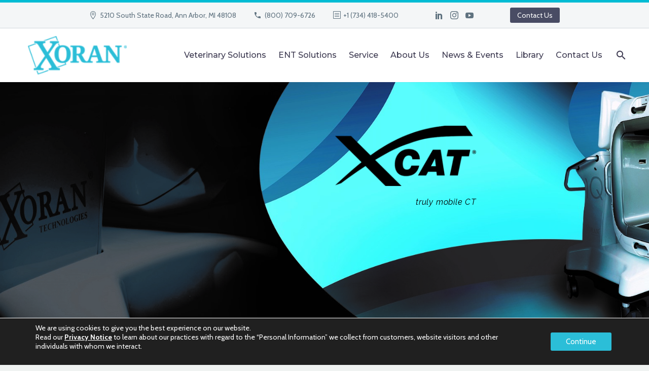

--- FILE ---
content_type: text/html; charset=UTF-8
request_url: https://xorantech.com/xcc/
body_size: 126967
content:
<!DOCTYPE html>
<!--[if IE 7]>
<html class="ie ie7" lang="en-US" xmlns:og="http://ogp.me/ns#" xmlns:fb="http://ogp.me/ns/fb#">
<![endif]-->
<!--[if IE 8]>
<html class="ie ie8" lang="en-US" xmlns:og="http://ogp.me/ns#" xmlns:fb="http://ogp.me/ns/fb#">
<![endif]-->
<!--[if !(IE 7) | !(IE 8) ]><!-->
<html lang="en-US" xmlns:og="http://ogp.me/ns#" xmlns:fb="http://ogp.me/ns/fb#">
<!--<![endif]-->
<head>
	<meta charset="UTF-8">
	<meta name="viewport" content="width=device-width, initial-scale=1.0" />
	<link rel="profile" href="http://gmpg.org/xfn/11">
	<link rel="pingback" href="https://xorantech.com/xmlrpc.php">
	<meta name='robots' content='index, follow, max-image-preview:large, max-snippet:-1, max-video-preview:-1' />

	<!-- This site is optimized with the Yoast SEO plugin v20.9 - https://yoast.com/wordpress/plugins/seo/ -->
	<title>xCAT Demo - Xoran Technologies LLC</title>
	<meta name="description" content="xCAT Demo - Xoran Technologies showcases the truly mobile xCAT IQ - schedule a demo to see the benefits for yourself." />
	<link rel="canonical" href="https://xorantech.com/xcc/" />
	<meta property="og:locale" content="en_US" />
	<meta property="og:type" content="article" />
	<meta property="og:title" content="xCAT Demo - Xoran Technologies LLC" />
	<meta property="og:description" content="xCAT Demo - Xoran Technologies showcases the truly mobile xCAT IQ - schedule a demo to see the benefits for yourself." />
	<meta property="og:url" content="https://xorantech.com/xcc/" />
	<meta property="og:site_name" content="Xoran Technologies LLC" />
	<meta property="article:modified_time" content="2022-09-22T15:35:14+00:00" />
	<meta property="og:image" content="https://xorantech.com/wp-content/uploads/2022/09/Screenshot-2022-09-16-114724.jpg" />
	<meta property="og:image:width" content="1122" />
	<meta property="og:image:height" content="748" />
	<meta property="og:image:type" content="image/jpeg" />
	<meta name="twitter:card" content="summary_large_image" />
	<meta name="twitter:label1" content="Est. reading time" />
	<meta name="twitter:data1" content="1 minute" />
	<script type="application/ld+json" class="yoast-schema-graph">{"@context":"https://schema.org","@graph":[{"@type":"WebPage","@id":"https://xorantech.com/xcc/","url":"https://xorantech.com/xcc/","name":"xCAT Demo - Xoran Technologies LLC","isPartOf":{"@id":"https://xorantech.com/#website"},"primaryImageOfPage":{"@id":"https://xorantech.com/xcc/#primaryimage"},"image":{"@id":"https://xorantech.com/xcc/#primaryimage"},"thumbnailUrl":"https://xorantech.com/wp-content/uploads/2022/09/Screenshot-2022-09-16-114724.jpg","datePublished":"2021-01-26T19:21:13+00:00","dateModified":"2022-09-22T15:35:14+00:00","description":"xCAT Demo - Xoran Technologies showcases the truly mobile xCAT IQ - schedule a demo to see the benefits for yourself.","breadcrumb":{"@id":"https://xorantech.com/xcc/#breadcrumb"},"inLanguage":"en-US","potentialAction":[{"@type":"ReadAction","target":["https://xorantech.com/xcc/"]}]},{"@type":"ImageObject","inLanguage":"en-US","@id":"https://xorantech.com/xcc/#primaryimage","url":"https://xorantech.com/wp-content/uploads/2022/09/Screenshot-2022-09-16-114724.jpg","contentUrl":"https://xorantech.com/wp-content/uploads/2022/09/Screenshot-2022-09-16-114724.jpg","width":1122,"height":748},{"@type":"BreadcrumbList","@id":"https://xorantech.com/xcc/#breadcrumb","itemListElement":[{"@type":"ListItem","position":1,"name":"Home","item":"https://xorantech.com/"},{"@type":"ListItem","position":2,"name":"xCAT Demo"}]},{"@type":"WebSite","@id":"https://xorantech.com/#website","url":"https://xorantech.com/","name":"Xoran Technologies LLC","description":"Xoran - Trust the Experts!","publisher":{"@id":"https://xorantech.com/#organization"},"potentialAction":[{"@type":"SearchAction","target":{"@type":"EntryPoint","urlTemplate":"https://xorantech.com/?s={search_term_string}"},"query-input":"required name=search_term_string"}],"inLanguage":"en-US"},{"@type":"Organization","@id":"https://xorantech.com/#organization","name":"Xoran Technologies LLC","url":"https://xorantech.com/","logo":{"@type":"ImageObject","inLanguage":"en-US","@id":"https://xorantech.com/#/schema/logo/image/","url":"https://xorantech.com/wp-content/uploads/2024/11/Xoran-Logo_Flat-Blue.png","contentUrl":"https://xorantech.com/wp-content/uploads/2024/11/Xoran-Logo_Flat-Blue.png","width":4577,"height":1777,"caption":"Xoran Technologies LLC"},"image":{"@id":"https://xorantech.com/#/schema/logo/image/"}}]}</script>
	<!-- / Yoast SEO plugin. -->


<link rel='dns-prefetch' href='//www.googletagmanager.com' />
<link rel='dns-prefetch' href='//fonts.googleapis.com' />
<link rel="alternate" type="application/rss+xml" title="Xoran Technologies LLC &raquo; Feed" href="https://xorantech.com/feed/" />
<link rel="alternate" type="application/rss+xml" title="Xoran Technologies LLC &raquo; Comments Feed" href="https://xorantech.com/comments/feed/" />
<script type="text/javascript">
window._wpemojiSettings = {"baseUrl":"https:\/\/s.w.org\/images\/core\/emoji\/14.0.0\/72x72\/","ext":".png","svgUrl":"https:\/\/s.w.org\/images\/core\/emoji\/14.0.0\/svg\/","svgExt":".svg","source":{"concatemoji":"https:\/\/xorantech.com\/wp-includes\/js\/wp-emoji-release.min.js?ver=6.2.8"}};
/*! This file is auto-generated */
!function(e,a,t){var n,r,o,i=a.createElement("canvas"),p=i.getContext&&i.getContext("2d");function s(e,t){p.clearRect(0,0,i.width,i.height),p.fillText(e,0,0);e=i.toDataURL();return p.clearRect(0,0,i.width,i.height),p.fillText(t,0,0),e===i.toDataURL()}function c(e){var t=a.createElement("script");t.src=e,t.defer=t.type="text/javascript",a.getElementsByTagName("head")[0].appendChild(t)}for(o=Array("flag","emoji"),t.supports={everything:!0,everythingExceptFlag:!0},r=0;r<o.length;r++)t.supports[o[r]]=function(e){if(p&&p.fillText)switch(p.textBaseline="top",p.font="600 32px Arial",e){case"flag":return s("\ud83c\udff3\ufe0f\u200d\u26a7\ufe0f","\ud83c\udff3\ufe0f\u200b\u26a7\ufe0f")?!1:!s("\ud83c\uddfa\ud83c\uddf3","\ud83c\uddfa\u200b\ud83c\uddf3")&&!s("\ud83c\udff4\udb40\udc67\udb40\udc62\udb40\udc65\udb40\udc6e\udb40\udc67\udb40\udc7f","\ud83c\udff4\u200b\udb40\udc67\u200b\udb40\udc62\u200b\udb40\udc65\u200b\udb40\udc6e\u200b\udb40\udc67\u200b\udb40\udc7f");case"emoji":return!s("\ud83e\udef1\ud83c\udffb\u200d\ud83e\udef2\ud83c\udfff","\ud83e\udef1\ud83c\udffb\u200b\ud83e\udef2\ud83c\udfff")}return!1}(o[r]),t.supports.everything=t.supports.everything&&t.supports[o[r]],"flag"!==o[r]&&(t.supports.everythingExceptFlag=t.supports.everythingExceptFlag&&t.supports[o[r]]);t.supports.everythingExceptFlag=t.supports.everythingExceptFlag&&!t.supports.flag,t.DOMReady=!1,t.readyCallback=function(){t.DOMReady=!0},t.supports.everything||(n=function(){t.readyCallback()},a.addEventListener?(a.addEventListener("DOMContentLoaded",n,!1),e.addEventListener("load",n,!1)):(e.attachEvent("onload",n),a.attachEvent("onreadystatechange",function(){"complete"===a.readyState&&t.readyCallback()})),(e=t.source||{}).concatemoji?c(e.concatemoji):e.wpemoji&&e.twemoji&&(c(e.twemoji),c(e.wpemoji)))}(window,document,window._wpemojiSettings);
</script>
<style type="text/css">
img.wp-smiley,
img.emoji {
	display: inline !important;
	border: none !important;
	box-shadow: none !important;
	height: 1em !important;
	width: 1em !important;
	margin: 0 0.07em !important;
	vertical-align: -0.1em !important;
	background: none !important;
	padding: 0 !important;
}
</style>
	<link rel='stylesheet' id='thegem-preloader-css' href='https://xorantech.com/wp-content/themes/thegem/css/thegem-preloader.css?ver=5.8.1' type='text/css' media='all' />
<style id='thegem-preloader-inline-css' type='text/css'>

		body:not(.compose-mode) .gem-icon-style-gradient span,
		body:not(.compose-mode) .gem-icon .gem-icon-half-1,
		body:not(.compose-mode) .gem-icon .gem-icon-half-2 {
			opacity: 0 !important;
			}
</style>
<link rel='stylesheet' id='thegem-reset-css' href='https://xorantech.com/wp-content/themes/thegem/css/thegem-reset.css?ver=5.8.1' type='text/css' media='all' />
<link rel='stylesheet' id='thegem-grid-css' href='https://xorantech.com/wp-content/themes/thegem/css/thegem-grid.css?ver=5.8.1' type='text/css' media='all' />
<link rel='stylesheet' id='thegem-header-css' href='https://xorantech.com/wp-content/themes/thegem/css/thegem-header.css?ver=5.8.1' type='text/css' media='all' />
<link rel='stylesheet' id='thegem-style-css' href='https://xorantech.com/wp-content/themes/thegem/style.css?ver=6.2.8' type='text/css' media='all' />
<link rel='stylesheet' id='thegem-widgets-css' href='https://xorantech.com/wp-content/themes/thegem/css/thegem-widgets.css?ver=5.8.1' type='text/css' media='all' />
<link rel='stylesheet' id='thegem-new-css-css' href='https://xorantech.com/wp-content/themes/thegem/css/thegem-new-css.css?ver=5.8.1' type='text/css' media='all' />
<link rel='stylesheet' id='perevazka-css-css-css' href='https://xorantech.com/wp-content/themes/thegem/css/thegem-perevazka-css.css?ver=5.8.1' type='text/css' media='all' />
<link rel='stylesheet' id='thegem-google-fonts-css' href='//fonts.googleapis.com/css?family=Cabin%3A400%2C500%2C600%2C700%2C400italic%2C500italic%2C600italic%2C700italic%7CRaleway%3A100%2C200%2C300%2C400%2C500%2C600%2C700%2C800%2C900%2C100italic%2C200italic%2C300italic%2C400italic%2C500italic%2C600italic%2C700italic%2C800italic%2C900italic%7CMontserrat%3A100%2C200%2C300%2C400%2C500%2C600%2C700%2C800%2C900%2C100italic%2C200italic%2C300italic%2C400italic%2C500italic%2C600italic%2C700italic%2C800italic%2C900italic%7CSource+Sans+Pro%3A200%2C200italic%2C300%2C300italic%2C400%2C400italic%2C600%2C600italic%2C700%2C700italic%2C900%2C900italic%7CPT+Sans%3A400%2C400italic%2C700%2C700italic&#038;subset=latin%2Clatin-ext%2Cvietnamese%2Ccyrillic%2Ccyrillic-ext%2Cgreek%2Cgreek-ext&#038;ver=6.2.8' type='text/css' media='all' />
<link rel='stylesheet' id='thegem-custom-css' href='https://xorantech.com/wp-content/themes/thegem/css/custom-QzGFVj6b.css?ver=5.8.1' type='text/css' media='all' />
<style id='thegem-custom-inline-css' type='text/css'>
body .breadcrumbs .current {	color: #1b98ca;	border-bottom: 3px solid #1b98ca;}body .page-title-block .breadcrumbs-container{	text-align: center;}.page-breadcrumbs ul li a,.page-breadcrumbs ul li:not(:last-child):after{	color: #99A9B5FF;}.page-breadcrumbs ul li{	color: #3C3950FF;}.page-breadcrumbs ul li a:hover{	color: #3C3950FF;}.block-content {padding-top: 135px;}.block-content:last-of-type {padding-bottom: 110px;}#top-area {	display: block;}@media (max-width: 991px) {#page-title {padding-top: 80px;padding-bottom: 80px;}.page-title-inner, body .breadcrumbs{padding-left: 0px;padding-right: 0px;}.page-title-excerpt {margin-top: 18px;}#page-title .page-title-title {margin-top: 0px;}.block-content {}.block-content:last-of-type {}#top-area {	display: block;}}@media (max-width: 767px) {#page-title {padding-top: 80px;padding-bottom: 80px;}.page-title-inner,body .breadcrumbs{padding-left: 0px;padding-right: 0px;}.page-title-excerpt {margin-top: 18px;}#page-title .page-title-title {margin-top: 0px;}.block-content {}.block-content:last-of-type {}#top-area {	display: none;}}
</style>
<link rel='stylesheet' id='js_composer_front-css' href='https://xorantech.com/wp-content/plugins/js_composer/assets/css/js_composer.min.css?ver=6.13.0' type='text/css' media='all' />
<link rel='stylesheet' id='thegem_js_composer_front-css' href='https://xorantech.com/wp-content/themes/thegem/css/thegem-js_composer_columns.css?ver=5.8.1' type='text/css' media='all' />
<link rel='stylesheet' id='thegem-additional-blog-1-css' href='https://xorantech.com/wp-content/themes/thegem/css/thegem-additional-blog-1.css?ver=5.8.1' type='text/css' media='all' />
<link rel='stylesheet' id='jquery-fancybox-css' href='https://xorantech.com/wp-content/themes/thegem/js/fancyBox/jquery.fancybox.min.css?ver=5.8.1' type='text/css' media='all' />
<link rel='stylesheet' id='thegem-vc_elements-css' href='https://xorantech.com/wp-content/themes/thegem/css/thegem-vc_elements.css?ver=5.8.1' type='text/css' media='all' />
<link rel='stylesheet' id='wp-block-library-css' href='https://xorantech.com/wp-includes/css/dist/block-library/style.min.css?ver=6.2.8' type='text/css' media='all' />
<link rel='stylesheet' id='gutenberg-pdfjs-css' href='https://xorantech.com/wp-content/plugins/pdfjs-viewer-shortcode/inc/../blocks/dist/style.css?ver=2.2.2' type='text/css' media='all' />
<link rel='stylesheet' id='classic-theme-styles-css' href='https://xorantech.com/wp-includes/css/classic-themes.min.css?ver=6.2.8' type='text/css' media='all' />
<style id='global-styles-inline-css' type='text/css'>
body{--wp--preset--color--black: #000000;--wp--preset--color--cyan-bluish-gray: #abb8c3;--wp--preset--color--white: #ffffff;--wp--preset--color--pale-pink: #f78da7;--wp--preset--color--vivid-red: #cf2e2e;--wp--preset--color--luminous-vivid-orange: #ff6900;--wp--preset--color--luminous-vivid-amber: #fcb900;--wp--preset--color--light-green-cyan: #7bdcb5;--wp--preset--color--vivid-green-cyan: #00d084;--wp--preset--color--pale-cyan-blue: #8ed1fc;--wp--preset--color--vivid-cyan-blue: #0693e3;--wp--preset--color--vivid-purple: #9b51e0;--wp--preset--gradient--vivid-cyan-blue-to-vivid-purple: linear-gradient(135deg,rgba(6,147,227,1) 0%,rgb(155,81,224) 100%);--wp--preset--gradient--light-green-cyan-to-vivid-green-cyan: linear-gradient(135deg,rgb(122,220,180) 0%,rgb(0,208,130) 100%);--wp--preset--gradient--luminous-vivid-amber-to-luminous-vivid-orange: linear-gradient(135deg,rgba(252,185,0,1) 0%,rgba(255,105,0,1) 100%);--wp--preset--gradient--luminous-vivid-orange-to-vivid-red: linear-gradient(135deg,rgba(255,105,0,1) 0%,rgb(207,46,46) 100%);--wp--preset--gradient--very-light-gray-to-cyan-bluish-gray: linear-gradient(135deg,rgb(238,238,238) 0%,rgb(169,184,195) 100%);--wp--preset--gradient--cool-to-warm-spectrum: linear-gradient(135deg,rgb(74,234,220) 0%,rgb(151,120,209) 20%,rgb(207,42,186) 40%,rgb(238,44,130) 60%,rgb(251,105,98) 80%,rgb(254,248,76) 100%);--wp--preset--gradient--blush-light-purple: linear-gradient(135deg,rgb(255,206,236) 0%,rgb(152,150,240) 100%);--wp--preset--gradient--blush-bordeaux: linear-gradient(135deg,rgb(254,205,165) 0%,rgb(254,45,45) 50%,rgb(107,0,62) 100%);--wp--preset--gradient--luminous-dusk: linear-gradient(135deg,rgb(255,203,112) 0%,rgb(199,81,192) 50%,rgb(65,88,208) 100%);--wp--preset--gradient--pale-ocean: linear-gradient(135deg,rgb(255,245,203) 0%,rgb(182,227,212) 50%,rgb(51,167,181) 100%);--wp--preset--gradient--electric-grass: linear-gradient(135deg,rgb(202,248,128) 0%,rgb(113,206,126) 100%);--wp--preset--gradient--midnight: linear-gradient(135deg,rgb(2,3,129) 0%,rgb(40,116,252) 100%);--wp--preset--duotone--dark-grayscale: url('#wp-duotone-dark-grayscale');--wp--preset--duotone--grayscale: url('#wp-duotone-grayscale');--wp--preset--duotone--purple-yellow: url('#wp-duotone-purple-yellow');--wp--preset--duotone--blue-red: url('#wp-duotone-blue-red');--wp--preset--duotone--midnight: url('#wp-duotone-midnight');--wp--preset--duotone--magenta-yellow: url('#wp-duotone-magenta-yellow');--wp--preset--duotone--purple-green: url('#wp-duotone-purple-green');--wp--preset--duotone--blue-orange: url('#wp-duotone-blue-orange');--wp--preset--font-size--small: 13px;--wp--preset--font-size--medium: 20px;--wp--preset--font-size--large: 36px;--wp--preset--font-size--x-large: 42px;--wp--preset--spacing--20: 0.44rem;--wp--preset--spacing--30: 0.67rem;--wp--preset--spacing--40: 1rem;--wp--preset--spacing--50: 1.5rem;--wp--preset--spacing--60: 2.25rem;--wp--preset--spacing--70: 3.38rem;--wp--preset--spacing--80: 5.06rem;--wp--preset--shadow--natural: 6px 6px 9px rgba(0, 0, 0, 0.2);--wp--preset--shadow--deep: 12px 12px 50px rgba(0, 0, 0, 0.4);--wp--preset--shadow--sharp: 6px 6px 0px rgba(0, 0, 0, 0.2);--wp--preset--shadow--outlined: 6px 6px 0px -3px rgba(255, 255, 255, 1), 6px 6px rgba(0, 0, 0, 1);--wp--preset--shadow--crisp: 6px 6px 0px rgba(0, 0, 0, 1);}:where(.is-layout-flex){gap: 0.5em;}body .is-layout-flow > .alignleft{float: left;margin-inline-start: 0;margin-inline-end: 2em;}body .is-layout-flow > .alignright{float: right;margin-inline-start: 2em;margin-inline-end: 0;}body .is-layout-flow > .aligncenter{margin-left: auto !important;margin-right: auto !important;}body .is-layout-constrained > .alignleft{float: left;margin-inline-start: 0;margin-inline-end: 2em;}body .is-layout-constrained > .alignright{float: right;margin-inline-start: 2em;margin-inline-end: 0;}body .is-layout-constrained > .aligncenter{margin-left: auto !important;margin-right: auto !important;}body .is-layout-constrained > :where(:not(.alignleft):not(.alignright):not(.alignfull)){max-width: var(--wp--style--global--content-size);margin-left: auto !important;margin-right: auto !important;}body .is-layout-constrained > .alignwide{max-width: var(--wp--style--global--wide-size);}body .is-layout-flex{display: flex;}body .is-layout-flex{flex-wrap: wrap;align-items: center;}body .is-layout-flex > *{margin: 0;}:where(.wp-block-columns.is-layout-flex){gap: 2em;}.has-black-color{color: var(--wp--preset--color--black) !important;}.has-cyan-bluish-gray-color{color: var(--wp--preset--color--cyan-bluish-gray) !important;}.has-white-color{color: var(--wp--preset--color--white) !important;}.has-pale-pink-color{color: var(--wp--preset--color--pale-pink) !important;}.has-vivid-red-color{color: var(--wp--preset--color--vivid-red) !important;}.has-luminous-vivid-orange-color{color: var(--wp--preset--color--luminous-vivid-orange) !important;}.has-luminous-vivid-amber-color{color: var(--wp--preset--color--luminous-vivid-amber) !important;}.has-light-green-cyan-color{color: var(--wp--preset--color--light-green-cyan) !important;}.has-vivid-green-cyan-color{color: var(--wp--preset--color--vivid-green-cyan) !important;}.has-pale-cyan-blue-color{color: var(--wp--preset--color--pale-cyan-blue) !important;}.has-vivid-cyan-blue-color{color: var(--wp--preset--color--vivid-cyan-blue) !important;}.has-vivid-purple-color{color: var(--wp--preset--color--vivid-purple) !important;}.has-black-background-color{background-color: var(--wp--preset--color--black) !important;}.has-cyan-bluish-gray-background-color{background-color: var(--wp--preset--color--cyan-bluish-gray) !important;}.has-white-background-color{background-color: var(--wp--preset--color--white) !important;}.has-pale-pink-background-color{background-color: var(--wp--preset--color--pale-pink) !important;}.has-vivid-red-background-color{background-color: var(--wp--preset--color--vivid-red) !important;}.has-luminous-vivid-orange-background-color{background-color: var(--wp--preset--color--luminous-vivid-orange) !important;}.has-luminous-vivid-amber-background-color{background-color: var(--wp--preset--color--luminous-vivid-amber) !important;}.has-light-green-cyan-background-color{background-color: var(--wp--preset--color--light-green-cyan) !important;}.has-vivid-green-cyan-background-color{background-color: var(--wp--preset--color--vivid-green-cyan) !important;}.has-pale-cyan-blue-background-color{background-color: var(--wp--preset--color--pale-cyan-blue) !important;}.has-vivid-cyan-blue-background-color{background-color: var(--wp--preset--color--vivid-cyan-blue) !important;}.has-vivid-purple-background-color{background-color: var(--wp--preset--color--vivid-purple) !important;}.has-black-border-color{border-color: var(--wp--preset--color--black) !important;}.has-cyan-bluish-gray-border-color{border-color: var(--wp--preset--color--cyan-bluish-gray) !important;}.has-white-border-color{border-color: var(--wp--preset--color--white) !important;}.has-pale-pink-border-color{border-color: var(--wp--preset--color--pale-pink) !important;}.has-vivid-red-border-color{border-color: var(--wp--preset--color--vivid-red) !important;}.has-luminous-vivid-orange-border-color{border-color: var(--wp--preset--color--luminous-vivid-orange) !important;}.has-luminous-vivid-amber-border-color{border-color: var(--wp--preset--color--luminous-vivid-amber) !important;}.has-light-green-cyan-border-color{border-color: var(--wp--preset--color--light-green-cyan) !important;}.has-vivid-green-cyan-border-color{border-color: var(--wp--preset--color--vivid-green-cyan) !important;}.has-pale-cyan-blue-border-color{border-color: var(--wp--preset--color--pale-cyan-blue) !important;}.has-vivid-cyan-blue-border-color{border-color: var(--wp--preset--color--vivid-cyan-blue) !important;}.has-vivid-purple-border-color{border-color: var(--wp--preset--color--vivid-purple) !important;}.has-vivid-cyan-blue-to-vivid-purple-gradient-background{background: var(--wp--preset--gradient--vivid-cyan-blue-to-vivid-purple) !important;}.has-light-green-cyan-to-vivid-green-cyan-gradient-background{background: var(--wp--preset--gradient--light-green-cyan-to-vivid-green-cyan) !important;}.has-luminous-vivid-amber-to-luminous-vivid-orange-gradient-background{background: var(--wp--preset--gradient--luminous-vivid-amber-to-luminous-vivid-orange) !important;}.has-luminous-vivid-orange-to-vivid-red-gradient-background{background: var(--wp--preset--gradient--luminous-vivid-orange-to-vivid-red) !important;}.has-very-light-gray-to-cyan-bluish-gray-gradient-background{background: var(--wp--preset--gradient--very-light-gray-to-cyan-bluish-gray) !important;}.has-cool-to-warm-spectrum-gradient-background{background: var(--wp--preset--gradient--cool-to-warm-spectrum) !important;}.has-blush-light-purple-gradient-background{background: var(--wp--preset--gradient--blush-light-purple) !important;}.has-blush-bordeaux-gradient-background{background: var(--wp--preset--gradient--blush-bordeaux) !important;}.has-luminous-dusk-gradient-background{background: var(--wp--preset--gradient--luminous-dusk) !important;}.has-pale-ocean-gradient-background{background: var(--wp--preset--gradient--pale-ocean) !important;}.has-electric-grass-gradient-background{background: var(--wp--preset--gradient--electric-grass) !important;}.has-midnight-gradient-background{background: var(--wp--preset--gradient--midnight) !important;}.has-small-font-size{font-size: var(--wp--preset--font-size--small) !important;}.has-medium-font-size{font-size: var(--wp--preset--font-size--medium) !important;}.has-large-font-size{font-size: var(--wp--preset--font-size--large) !important;}.has-x-large-font-size{font-size: var(--wp--preset--font-size--x-large) !important;}
.wp-block-navigation a:where(:not(.wp-element-button)){color: inherit;}
:where(.wp-block-columns.is-layout-flex){gap: 2em;}
.wp-block-pullquote{font-size: 1.5em;line-height: 1.6;}
</style>
<link rel='stylesheet' id='contact-form-7-css' href='https://xorantech.com/wp-content/plugins/contact-form-7/includes/css/styles.css?ver=5.7.7' type='text/css' media='all' />
<style id='contact-form-7-inline-css' type='text/css'>
.wpcf7 .wpcf7-recaptcha iframe {margin-bottom: 0;}.wpcf7 .wpcf7-recaptcha[data-align="center"] > div {margin: 0 auto;}.wpcf7 .wpcf7-recaptcha[data-align="right"] > div {margin: 0 0 0 auto;}
</style>
<link rel='stylesheet' id='wp-video-popup-css' href='https://xorantech.com/wp-content/plugins/responsive-youtube-vimeo-popup/assets/css/wp-video-popup.css?ver=2.9.5' type='text/css' media='all' />
<link rel='stylesheet' id='twenty20-style-css' href='https://xorantech.com/wp-content/plugins/twenty20/assets/css/twenty20.css?ver=1.6.4' type='text/css' media='all' />
<link rel='stylesheet' id='awsm-jobs-general-css' href='https://xorantech.com/wp-content/plugins/wp-job-openings/assets/css/general.min.css?ver=3.3.3' type='text/css' media='all' />
<link rel='stylesheet' id='awsm-jobs-style-css' href='https://xorantech.com/wp-content/plugins/wp-job-openings/assets/css/style.min.css?ver=3.3.3' type='text/css' media='all' />
<link rel='stylesheet' id='dflip-style-css' href='https://xorantech.com/wp-content/plugins/3d-flipbook-dflip-lite/assets/css/dflip.min.css?ver=2.3.57' type='text/css' media='all' />
<link rel='stylesheet' id='recent-posts-widget-with-thumbnails-public-style-css' href='https://xorantech.com/wp-content/plugins/recent-posts-widget-with-thumbnails/public.css?ver=7.1.1' type='text/css' media='all' />
<link rel='stylesheet' id='awsm-job-pro-style-css' href='https://xorantech.com/wp-content/plugins/pro-pack-for-wp-job-openings/assets/css/style.min.css?ver=3.2.4' type='text/css' media='all' />
<link rel='stylesheet' id='moove_gdpr_frontend-css' href='https://xorantech.com/wp-content/plugins/gdpr-cookie-compliance/dist/styles/gdpr-main-nf.css?ver=4.12.3' type='text/css' media='all' />
<style id='moove_gdpr_frontend-inline-css' type='text/css'>
				#moove_gdpr_cookie_modal .moove-gdpr-modal-content .moove-gdpr-tab-main h3.tab-title, 
				#moove_gdpr_cookie_modal .moove-gdpr-modal-content .moove-gdpr-tab-main span.tab-title,
				#moove_gdpr_cookie_modal .moove-gdpr-modal-content .moove-gdpr-modal-left-content #moove-gdpr-menu li a, 
				#moove_gdpr_cookie_modal .moove-gdpr-modal-content .moove-gdpr-modal-left-content #moove-gdpr-menu li button,
				#moove_gdpr_cookie_modal .moove-gdpr-modal-content .moove-gdpr-modal-left-content .moove-gdpr-branding-cnt a,
				#moove_gdpr_cookie_modal .moove-gdpr-modal-content .moove-gdpr-modal-footer-content .moove-gdpr-button-holder a.mgbutton, 
				#moove_gdpr_cookie_modal .moove-gdpr-modal-content .moove-gdpr-modal-footer-content .moove-gdpr-button-holder button.mgbutton,
				#moove_gdpr_cookie_modal .cookie-switch .cookie-slider:after, 
				#moove_gdpr_cookie_modal .cookie-switch .slider:after, 
				#moove_gdpr_cookie_modal .switch .cookie-slider:after, 
				#moove_gdpr_cookie_modal .switch .slider:after,
				#moove_gdpr_cookie_info_bar .moove-gdpr-info-bar-container .moove-gdpr-info-bar-content p, 
				#moove_gdpr_cookie_info_bar .moove-gdpr-info-bar-container .moove-gdpr-info-bar-content p a,
				#moove_gdpr_cookie_info_bar .moove-gdpr-info-bar-container .moove-gdpr-info-bar-content a.mgbutton, 
				#moove_gdpr_cookie_info_bar .moove-gdpr-info-bar-container .moove-gdpr-info-bar-content button.mgbutton,
				#moove_gdpr_cookie_modal .moove-gdpr-modal-content .moove-gdpr-tab-main .moove-gdpr-tab-main-content h1, 
				#moove_gdpr_cookie_modal .moove-gdpr-modal-content .moove-gdpr-tab-main .moove-gdpr-tab-main-content h2, 
				#moove_gdpr_cookie_modal .moove-gdpr-modal-content .moove-gdpr-tab-main .moove-gdpr-tab-main-content h3, 
				#moove_gdpr_cookie_modal .moove-gdpr-modal-content .moove-gdpr-tab-main .moove-gdpr-tab-main-content h4, 
				#moove_gdpr_cookie_modal .moove-gdpr-modal-content .moove-gdpr-tab-main .moove-gdpr-tab-main-content h5, 
				#moove_gdpr_cookie_modal .moove-gdpr-modal-content .moove-gdpr-tab-main .moove-gdpr-tab-main-content h6,
				#moove_gdpr_cookie_modal .moove-gdpr-modal-content.moove_gdpr_modal_theme_v2 .moove-gdpr-modal-title .tab-title,
				#moove_gdpr_cookie_modal .moove-gdpr-modal-content.moove_gdpr_modal_theme_v2 .moove-gdpr-tab-main h3.tab-title, 
				#moove_gdpr_cookie_modal .moove-gdpr-modal-content.moove_gdpr_modal_theme_v2 .moove-gdpr-tab-main span.tab-title,
				#moove_gdpr_cookie_modal .moove-gdpr-modal-content.moove_gdpr_modal_theme_v2 .moove-gdpr-branding-cnt a {
				 	font-weight: inherit				}
			#moove_gdpr_cookie_modal,#moove_gdpr_cookie_info_bar,.gdpr_cookie_settings_shortcode_content{font-family:inherit}#moove_gdpr_save_popup_settings_button{background-color:#373737;color:#fff}#moove_gdpr_save_popup_settings_button:hover{background-color:#000}#moove_gdpr_cookie_info_bar .moove-gdpr-info-bar-container .moove-gdpr-info-bar-content a.mgbutton,#moove_gdpr_cookie_info_bar .moove-gdpr-info-bar-container .moove-gdpr-info-bar-content button.mgbutton{background-color:#2bbed8}#moove_gdpr_cookie_modal .moove-gdpr-modal-content .moove-gdpr-modal-footer-content .moove-gdpr-button-holder a.mgbutton,#moove_gdpr_cookie_modal .moove-gdpr-modal-content .moove-gdpr-modal-footer-content .moove-gdpr-button-holder button.mgbutton,.gdpr_cookie_settings_shortcode_content .gdpr-shr-button.button-green{background-color:#2bbed8;border-color:#2bbed8}#moove_gdpr_cookie_modal .moove-gdpr-modal-content .moove-gdpr-modal-footer-content .moove-gdpr-button-holder a.mgbutton:hover,#moove_gdpr_cookie_modal .moove-gdpr-modal-content .moove-gdpr-modal-footer-content .moove-gdpr-button-holder button.mgbutton:hover,.gdpr_cookie_settings_shortcode_content .gdpr-shr-button.button-green:hover{background-color:#fff;color:#2bbed8}#moove_gdpr_cookie_modal .moove-gdpr-modal-content .moove-gdpr-modal-close i,#moove_gdpr_cookie_modal .moove-gdpr-modal-content .moove-gdpr-modal-close span.gdpr-icon{background-color:#2bbed8;border:1px solid #2bbed8}#moove_gdpr_cookie_info_bar span.change-settings-button.focus-g,#moove_gdpr_cookie_info_bar span.change-settings-button:focus{-webkit-box-shadow:0 0 1px 3px #2bbed8;-moz-box-shadow:0 0 1px 3px #2bbed8;box-shadow:0 0 1px 3px #2bbed8}#moove_gdpr_cookie_modal .moove-gdpr-modal-content .moove-gdpr-modal-close i:hover,#moove_gdpr_cookie_modal .moove-gdpr-modal-content .moove-gdpr-modal-close span.gdpr-icon:hover,#moove_gdpr_cookie_info_bar span[data-href]>u.change-settings-button{color:#2bbed8}#moove_gdpr_cookie_modal .moove-gdpr-modal-content .moove-gdpr-modal-left-content #moove-gdpr-menu li.menu-item-selected a span.gdpr-icon,#moove_gdpr_cookie_modal .moove-gdpr-modal-content .moove-gdpr-modal-left-content #moove-gdpr-menu li.menu-item-selected button span.gdpr-icon{color:inherit}#moove_gdpr_cookie_modal .moove-gdpr-modal-content .moove-gdpr-modal-left-content #moove-gdpr-menu li a span.gdpr-icon,#moove_gdpr_cookie_modal .moove-gdpr-modal-content .moove-gdpr-modal-left-content #moove-gdpr-menu li button span.gdpr-icon{color:inherit}#moove_gdpr_cookie_modal .gdpr-acc-link{line-height:0;font-size:0;color:transparent;position:absolute}#moove_gdpr_cookie_modal .moove-gdpr-modal-content .moove-gdpr-modal-close:hover i,#moove_gdpr_cookie_modal .moove-gdpr-modal-content .moove-gdpr-modal-left-content #moove-gdpr-menu li a,#moove_gdpr_cookie_modal .moove-gdpr-modal-content .moove-gdpr-modal-left-content #moove-gdpr-menu li button,#moove_gdpr_cookie_modal .moove-gdpr-modal-content .moove-gdpr-modal-left-content #moove-gdpr-menu li button i,#moove_gdpr_cookie_modal .moove-gdpr-modal-content .moove-gdpr-modal-left-content #moove-gdpr-menu li a i,#moove_gdpr_cookie_modal .moove-gdpr-modal-content .moove-gdpr-tab-main .moove-gdpr-tab-main-content a:hover,#moove_gdpr_cookie_info_bar.moove-gdpr-dark-scheme .moove-gdpr-info-bar-container .moove-gdpr-info-bar-content a.mgbutton:hover,#moove_gdpr_cookie_info_bar.moove-gdpr-dark-scheme .moove-gdpr-info-bar-container .moove-gdpr-info-bar-content button.mgbutton:hover,#moove_gdpr_cookie_info_bar.moove-gdpr-dark-scheme .moove-gdpr-info-bar-container .moove-gdpr-info-bar-content a:hover,#moove_gdpr_cookie_info_bar.moove-gdpr-dark-scheme .moove-gdpr-info-bar-container .moove-gdpr-info-bar-content button:hover,#moove_gdpr_cookie_info_bar.moove-gdpr-dark-scheme .moove-gdpr-info-bar-container .moove-gdpr-info-bar-content span.change-settings-button:hover,#moove_gdpr_cookie_info_bar.moove-gdpr-dark-scheme .moove-gdpr-info-bar-container .moove-gdpr-info-bar-content u.change-settings-button:hover,#moove_gdpr_cookie_info_bar span[data-href]>u.change-settings-button,#moove_gdpr_cookie_info_bar.moove-gdpr-dark-scheme .moove-gdpr-info-bar-container .moove-gdpr-info-bar-content a.mgbutton.focus-g,#moove_gdpr_cookie_info_bar.moove-gdpr-dark-scheme .moove-gdpr-info-bar-container .moove-gdpr-info-bar-content button.mgbutton.focus-g,#moove_gdpr_cookie_info_bar.moove-gdpr-dark-scheme .moove-gdpr-info-bar-container .moove-gdpr-info-bar-content a.focus-g,#moove_gdpr_cookie_info_bar.moove-gdpr-dark-scheme .moove-gdpr-info-bar-container .moove-gdpr-info-bar-content button.focus-g,#moove_gdpr_cookie_info_bar.moove-gdpr-dark-scheme .moove-gdpr-info-bar-container .moove-gdpr-info-bar-content a.mgbutton:focus,#moove_gdpr_cookie_info_bar.moove-gdpr-dark-scheme .moove-gdpr-info-bar-container .moove-gdpr-info-bar-content button.mgbutton:focus,#moove_gdpr_cookie_info_bar.moove-gdpr-dark-scheme .moove-gdpr-info-bar-container .moove-gdpr-info-bar-content a:focus,#moove_gdpr_cookie_info_bar.moove-gdpr-dark-scheme .moove-gdpr-info-bar-container .moove-gdpr-info-bar-content button:focus,#moove_gdpr_cookie_info_bar.moove-gdpr-dark-scheme .moove-gdpr-info-bar-container .moove-gdpr-info-bar-content span.change-settings-button.focus-g,span.change-settings-button:focus,#moove_gdpr_cookie_info_bar.moove-gdpr-dark-scheme .moove-gdpr-info-bar-container .moove-gdpr-info-bar-content u.change-settings-button.focus-g,#moove_gdpr_cookie_info_bar.moove-gdpr-dark-scheme .moove-gdpr-info-bar-container .moove-gdpr-info-bar-content u.change-settings-button:focus{color:#2bbed8}#moove_gdpr_cookie_modal.gdpr_lightbox-hide{display:none}#moove_gdpr_cookie_info_bar .moove-gdpr-info-bar-container .moove-gdpr-info-bar-content a.mgbutton,#moove_gdpr_cookie_info_bar .moove-gdpr-info-bar-container .moove-gdpr-info-bar-content button.mgbutton,#moove_gdpr_cookie_modal .moove-gdpr-modal-content .moove-gdpr-modal-footer-content .moove-gdpr-button-holder a.mgbutton,#moove_gdpr_cookie_modal .moove-gdpr-modal-content .moove-gdpr-modal-footer-content .moove-gdpr-button-holder button.mgbutton,.gdpr-shr-button,#moove_gdpr_cookie_info_bar .moove-gdpr-infobar-close-btn{border-radius:0}
</style>
<script type="text/javascript">function fullHeightRow() {
			var fullHeight,
				offsetTop,
				element = document.getElementsByClassName('vc_row-o-full-height')[0];
			if (element) {
				fullHeight = window.innerHeight;
				offsetTop = window.pageYOffset + element.getBoundingClientRect().top;
				if (offsetTop < fullHeight) {
					fullHeight = 100 - offsetTop / (fullHeight / 100);
					element.style.minHeight = fullHeight + 'vh'
				}
			}
		}</script><!--[if lt IE 9]>
<script type='text/javascript' src='https://xorantech.com/wp-content/themes/thegem/js/html5.js?ver=5.8.1' id='html5-js'></script>
<![endif]-->
<script type='text/javascript' src='https://xorantech.com/wp-includes/js/jquery/jquery.min.js?ver=3.6.4' id='jquery-core-js'></script>
<script type='text/javascript' src='https://xorantech.com/wp-includes/js/jquery/jquery-migrate.min.js?ver=3.4.0' id='jquery-migrate-js'></script>
<script type='text/javascript' id='cf7_gated_content-js-extra'>
/* <![CDATA[ */
var wpcf7gc = {"wpDebug":"","ajaxurl":"https:\/\/xorantech.com\/wp-admin\/admin-ajax.php","cookieKey":"cf7_gated_content_"};
/* ]]> */
</script>
<script type='text/javascript' src='https://xorantech.com/wp-content/plugins/cf7-gated-content/js/cf7_gated_content.js?ver=1' id='cf7_gated_content-js'></script>
<script type='text/javascript' src='https://xorantech.com/wp-content/plugins/sticky-menu-or-anything-on-scroll/assets/js/jq-sticky-anything.min.js?ver=2.1.1' id='stickyAnythingLib-js'></script>

<!-- Google tag (gtag.js) snippet added by Site Kit -->

<!-- Google Analytics snippet added by Site Kit -->
<script type='text/javascript' src='https://www.googletagmanager.com/gtag/js?id=G-6HQGWGXE6T' id='google_gtagjs-js' async></script>
<script type='text/javascript' id='google_gtagjs-js-after'>
window.dataLayer = window.dataLayer || [];function gtag(){dataLayer.push(arguments);}
gtag("set","linker",{"domains":["xorantech.com"]});
gtag("js", new Date());
gtag("set", "developer_id.dZTNiMT", true);
gtag("config", "G-6HQGWGXE6T");
</script>

<!-- End Google tag (gtag.js) snippet added by Site Kit -->
<link rel="https://api.w.org/" href="https://xorantech.com/wp-json/" /><link rel="alternate" type="application/json" href="https://xorantech.com/wp-json/wp/v2/pages/42085" /><link rel="EditURI" type="application/rsd+xml" title="RSD" href="https://xorantech.com/xmlrpc.php?rsd" />
<link rel="wlwmanifest" type="application/wlwmanifest+xml" href="https://xorantech.com/wp-includes/wlwmanifest.xml" />
<meta name="generator" content="WordPress 6.2.8" />
<link rel='shortlink' href='https://xorantech.com/?p=42085' />
<link rel="alternate" type="application/json+oembed" href="https://xorantech.com/wp-json/oembed/1.0/embed?url=https%3A%2F%2Fxorantech.com%2Fxcc%2F" />
<link rel="alternate" type="text/xml+oembed" href="https://xorantech.com/wp-json/oembed/1.0/embed?url=https%3A%2F%2Fxorantech.com%2Fxcc%2F&#038;format=xml" />
<meta name="generator" content="Site Kit by Google 1.139.0" /><meta name="google-site-verification" content="0ZvoIDRrNPr9-rlpXLIyCfPReu08aj_gvOt8zvWTuKs" />

<!-- Google Tag Manager -->

<script>(function(w,d,s,l,i){w[l]=w[l]||[];w[l].push({'gtm.start':

new Date().getTime(),event:'gtm.js'});var f=d.getElementsByTagName(s)[0],

j=d.createElement(s),dl=l!='dataLayer'?'&l='+l:'';j.async=true;j.src=

'https://www.googletagmanager.com/gtm.js?id='+i+dl;f.parentNode.insertBefore(j,f);

})(window,document,'script','dataLayer','GTM-5844W9R');</script>

<!-- End Google Tag Manager -->




<script id="mcjs">!function(c,h,i,m,p){m=c.createElement(h),p=c.getElementsByTagName(h)[0],m.async=1,m.src=i,p.parentNode.insertBefore(m,p)}(document,"script","https://chimpstatic.com/mcjs-connected/js/users/b5670fa4c4d4da70c31a06c8c/0bf2acbda198281fc0b0695fc.js");</script><meta name="generator" content="Powered by WPBakery Page Builder - drag and drop page builder for WordPress."/>
<link rel="icon" href="https://xorantech.com/wp-content/uploads/2019/12/0-1.png" sizes="32x32" />
<link rel="icon" href="https://xorantech.com/wp-content/uploads/2019/12/0-1.png" sizes="192x192" />
<link rel="apple-touch-icon" href="https://xorantech.com/wp-content/uploads/2019/12/0-1.png" />
<meta name="msapplication-TileImage" content="https://xorantech.com/wp-content/uploads/2019/12/0-1.png" />
<script>if(document.querySelector('[data-type="vc_custom-css"]')) {document.head.appendChild(document.querySelector('[data-type="vc_custom-css"]'));}</script>		<style type="text/css" id="wp-custom-css">
			

/*All h2 weight font*/


/*
h2 {
	font-weight:700 !important;
}
*/


/* Careers page bug*/


/* body #page:not(.vertical-header) #site-header.fixed {
    width: 100%;
    position: relative !important;
    left: 0;
    top: 0;
    z-index: 1;
} */

#moove_gdpr_cookie_info_bar .moove-gdpr-info-bar-container .moove-gdpr-info-bar-content button.mgbutton {
    background-color: #2bbed8;
    border-radius: 3px !important;
    font-size: 15px;
    text-transform: unset;
}

.thegem-fullscreen-search {
	display:none;
}

#page-title {
    background-color: #c5c5c5 !important;
    padding-top: 80px;
    padding-bottom: 80px;
	
}
/* Xoran TV Contact Form */

.ent-first-section {
	display: block;
	margin-bottom: 30px;
	min-height: 300px;
}

.ent-second-section {
	display: flex;
	height: 100%;
	min-height: 350px;
	margin-bottom: 30px;
}

.ent-third-section {
	min-height: 350px;
	margin-bottom: 30px;
}

.ent-third-section .SidebarOptions {
	padding: 0 2rem;
	position: relative;
	width: 100%;
	display: inline-block;
}

.ent-third-section .SidebarOptions .wpcf7-checkbox {
	width: 100%;
	display: flex;
	align-items: center;
	justify-content: space-between;
}

.ent-first-col,
.ent-second-col {
	width: 50%;
	height: 100%;
}

.ent-title {
	font-size: 25px;
	font-weight: 600;
	padding: 0 25px;
	color: #2bbed7;
}

.rotating-img {
	width: 100%;
	height: auto;
}

@media screen and (max-width: 700px) {
	.ent-second-section {
		flex-direction: column;
	}
	.ent-first-col,
	.ent-second-col {
		width: 100%;
		height: 100%;
	}
	.rotating-img-wrap {
		overflow: scroll;
	}
	.rotating-img {
		width: 1510px;
		height: auto;
	}
	.awsm-job-container {
		max-width: 1170px;
		width: 100%;
		margin: 0 auto;
		padding: 50px 5px;
	}
	.ent-third-section .SidebarOptions .wpcf7-checkbox {
		width: 100%;
		display: flex;
		align-items: center;
		flex-wrap: wrap;
		justify-content: flex-start;
	}
	#single-lead-box img {
    height: 300px !important;
    object-fit: cover;
    border-radius: 5px;
}

}

.block-content {
	padding-top: 120px;
}

#site-header-wrapper {
	height: auto !important;
	position: relative;
	z-index: 10;
}

#main {
	position: relative;
	z-index: 5;
}


/* VetCAT Title*/

.vet-title {
	font-size: 38px !important;
	text-align: left;
	font-weight: 500 !important;
	color: #3c3950 !important;
}

.vet-title span {
	color: ##B54A8D !important;
}


/* Menu Spacing */

.header-style-3 #primary-menu.no-responsive>li>a,
.header-style-4 #primary-menu.no-responsive>li>a {
	padding: 0px 9px;
}


/* Footer spacing */

.quickfinder {
	padding: 60px 0;
	margin-bottom: -180px;
}

@media only screen and (max-width: 768px) {
	.quickfinder {
		padding: 60px 0;
		margin-bottom: 0px;
	}
}

.awsm-job-single-content {
	padding: 0 20px;
}

.gem-button.gem-button-text-weight-thin {
	text-transform: unset;
}

h1,
h3 {
	text-transform: uppercase;
}

#site-header-wrapper {
	height: auto !important;
}

.page-title-title h1 {
	text-transform: initial !important;
}

#site-header .header-main {
	position: relative;
	z-index: 10;
}

.vet-title {
	font-size: 48px;
	text-align: left;
	font-weight: 500;
	line-height: normal;
}

.vet-subtitle {
	color: #414141;
	font-size: 17px;
	/* font-weight: 500; */
	font-family: Cabin;
	letter-spacing: normal;
	line-height: 30px;
}


/*--------------------------*/


/*JOB POSTS CSS*/

.postid-34548 .job-side {
	margin-top: 100px;
}

.postid-34548 #page:not(.vertical-header) #site-header.fixed {
	position: relative !important;
}

.postid-34547 .job-side {
	margin-top: 100px;
}

.postid-34547 #page:not(.vertical-header) #site-header.fixed,
.postid-34644 #page:not(.vertical-header) #site-header.fixed,
.postid-34712 #page:not(.vertical-header) #site-header.fixed {
	position: relative !important;
}

.job-post .job-side .job-content-wrap {
	background-color: #f7f7f7;
	box-shadow: 0 0 40px #e0e0e0;
}

.jobs-modal-form .modal-input-text {
	background: none !important;
	border: none !important;
	box-shadow: inset 0 0px 16px #ececec;
	border: none;
}

.select2-selection__rendered {
	background: none !important;
	border: none !important;
	box-shadow: inset 0 0px 16px #ececec !important;
}

.select2-container .select2-selection--single {
	border: none !important;
}

.jobs-modal-form .modal-input-fileinput {
	background: none !important;
	padding: 10px 0px !important;
	border: none !important;
	border-radius: 2px;
}


/*--------------------------*/


/*Menu z index*/

body #page:not(.vertical-header) #site-header.fixed {
	width: 100%;
	position: fixed;
	left: 0;
	top: 0;
	z-index: 1;
}


/*MOBILE VIEW*/


/*h2 font -mobile*/

@media (max-width:768px) {
	.page-title-title h1 {
    font-size: 40px !important;
    line-height: normal;
    margin-bottom: 20px;
}
	h2 {
		font-size: 40px;
		line-height: 1.3;
	}
}


/*Connect with us*/

@media (max-width:768px) {
	.title-h1 {
		font-size: 35px !important;
		line-height: 1.3;
	}
	.styled-subtitle {
		padding: 0 5px
	}
	.quickfinder {
		padding: 0 !important;
	}
	/*Revolution slider - xCAT IQ*/
	#xcat-header {
		margin-top: -160px !important;
	}
}


/*Footer*/

@media (max-width:768px) {
	#colophon {
		padding-top: 5rem !important;
	}
	#colophon .widget-title {
		text-align: center;
	}
	#contacts-2 {
		margin-top: 0;
	}
	#footer-nav .col-md-6 {
		display: none;
	}
}


/*Footer CSS*/

#footer-nav {
	font-family: 'Montserrat';
	font-size: 13px;
	padding: 30px 0px 0px 0px;
}

.footer-site-info {
	font-size: 100%;
}

#footer-navigation,
#footer-navigation li a,
.custom-footer,
.custom-footer li a {
	color: #99a9b5;
	font-size: 13px;
}

.footerXoran {
	color: #00bcd5;
}


/*Footer text size*/

.inline-column {
	font-size: 14px !important;
}


/*Footer contact form color*/

#colophon .wpcf7-form-control-wrap input,
#colophon .wpcf7-form-control-wrap textarea {
	background-color: #232323;
}


/*Responsive footer*/

@media only screen and (min-width:368px) and (max-width:768px) {
	.alignnone.size-full.wp-image-30206 {
		margin: 0 auto;
		display: block;
		margin-bottom: 31px;
	}
}


/*
@media only screen and (min-width:368px) and (max-width:991px){
	#colophon{
	padding: 50px 0 45px;
	}
}
*/


/*Slider button shadow*/

.rev_slider .rev-btn {
	box-shadow: 1px 2px 5px rgba(0, 0, 0, 0.5) !important;
}


/*FAQ colors*/

.vc_tta-panel-heading {
	background-color: #f9f9f9 !important;
}


/*White space above footer-Connect with us*/

.quickfinder-item-box {
	box-shadow: 15px 6px 16px 0px #7f7f7f30;
}

.quickfinder-item-box {
	border-radius: 3px;
}

#turnkey-credit {
	display: none;
}

.gem-button.gem-button-size-small.gem-button-style-outline.gem-button-text-weight-normal.gem-button-border-2 {
	text-transform: capitalize;
	font-weight: 500;
	font-size: 17px;
}


/*Menu CSS*/

#primary-menu.no-responsive>li>a {
	text-transform: capitalize;
	font-weight: 500;
}

#primary-menu.no-responsive ul>li {
	border-top: 1px solid #eaf7ff;
}


/*Scroll menu shadow*/

.site-header.animated-header.mobile-menu-layout-default.shrink.fixed {
	box-shadow: rgb(234, 234, 234) 1px 1px 20px !important;
}


/*Page default heading title*/

.page-title-title h1 {
	font-size: 40px !important;
}


/*Rev Slider after section*/

#rev_slider_7_1_wrapper:after {
	content: '';
	clip-path: polygon(0 0, 100% 0, 100% 88%, 0 100%)
}

#site-header-wrapper.site-header-wrapper-transparent #site-header:not(.shrink) {
	background: #ffffff00 !important;
}

#site-header.fixed.shrink #primary-menu>li>a {
	color: black;
}

#searchform-input::focus-visible {
	border:2px solid black;
	outline:2px solid black;
}
/*Button shadows*/

.gem-button.gem-button-size-medium.gem-button-style-flat.gem-button-text-weight-thin.gem-button-no-uppercase {
	box-shadow: rgba(0, 0, 0, 0.2) 0px 5px 15px !important;
}


/*Blog cards shadow*/

.post-content-wrapper {
	box-shadow: 0px 3px 24px rgba(94, 94, 94, 0.2);
	border-radius: 3px !important;
}

.quickfinder-item-box {
	border: none !important;
}

.quickfinder-item-box:hover {
	border: none !important;
}


/*Remove social icons from News & Events Share button*/


/* .socials-item-icon.pinterest,.socials-item-icon.tumblr, socials-item-icon.reddit{
	display:none;
}
 */

.socials-sharing.socials.socials-colored-hover a:nth-child(3),
.socials-sharing.socials.socials-colored-hover a:nth-child(4),
.socials-sharing.socials.socials-colored-hover a:nth-child(6) {
	display: none;
}


/*Timeline box*/

#cd-timeline .cd-timeline-content {
	box-shadow: 0px 3px 24px rgba(94, 94, 94, 0.1), 0 5px 0 #7adae6 !important;
}


/*Timeline */

.cool-timeline.white-timeline .timeline-post.even .timeline-content .content-title:before {
	display: none
}

.cool-timeline .timeline-post .timeline-content img {
	display: block;
	width: auto !important;
	height: auto !important;
	margin: 1em auto !important;
}

.cool-timeline:before {
	width: 2px !important;
}

.cool-timeline .timeline-year .icon-placeholder span {
	font-weight: 500 !important;
	font-size: 20px !important
}

.timeline-content.clearfix.aos-init.aos-animate {
	border-bottom: 6px solid #29abb8 !important;
}

.content-title {
	background: #ffffff;
	color: #505050;
	font-size: 24px !important;
	text-align: center;
}

@media only screen and (min-width: 780px) {
	.ultimate-style .timeline-post .timeline-content .content-title {
		padding: 0px 15px !important;
	}
}


/*Job App Contact Form design*/

.well {
	box-shadow: none !important;
	border: none !important;
	background-color: white !important;
}

.well-lg {
	padding: 2rem 0rem !important;
}

select {
	border: none !important;
	border-bottom: 1px solid #b7b7b7 !important;
	border-radius: 0 !important;
}

.form-control {
	-webkit-box-shadow: none !important;
}

.wpb_raw_code.wpb_content_element.wpb_raw_html {
	background: white;
	box-shadow: 0 67px 100px -20px rgba(50, 50, 93, .25), 0 31px 60px -30px rgba(0, 0, 0, .3), 0 25px 60px -10px rgba(0, 0, 0, .025);
	padding: 1rem 2rem;
}

.panel {
	border: none;
}

.panel-heading {
	background-color: white !important;
	color: #3c3c3c;
	font-size: 20px;
}

.panel-footer {
	padding: 5px 15px !important;
	background-color: #f5f5f5 !important;
	font-size: 12px !important;
	/* 	    border-bottom: 1px solid #ddd; */
	border-radius: none;
	border-top: none;
	margin-top: 1rem;
}

.aol-ad-inner-wrapper {
	margin-bottom: 6rem;
}

.btn-info {
	color: #fff;
	background-color: #5bc0de;
	border-color: #46b8da;
	background-color: rgb(99, 216, 228);
	border: none;
	box-shadow: rgba(0, 0, 0, 0.1) 0px 5px 15px !important;
}


/*Job Application Form */

.aol-wrapper label {
	font-weight: 400;
	font-size: 17px;
}

input.form-control[type="text"],
input.form-control[type="email"],
input.form-control[type="number"],
input.form-control[type="file"],
input.form-control[type="submit"] {
	background: no-repeat;
	border: none;
	border-bottom: 1px solid #b7b7b7;
	border-radius: 0px;
}

#aol_app_form {
	background: white;
	box-shadow: 1px 1px 30px lightgrey;
	padding: 3rem 4rem;
}

#aol_app_submit_button {
	background-color: rgb(99, 216, 228);
	color: rgb(255, 255, 255);
	text-transform: inherit;
	font-weight: 500;
	font-size: 17px;
	margin: 21px auto !important;
	padding: 0 6rem !important;
	border-radius: 3px;
	box-shadow: rgba(0, 0, 0, 0.2) 0px 5px 15px !important;
}


/*Contact us form button*/

.wpcf7-form input[type='submit']:not(.gem-button-wpcf-custom) {
	border-radius: 3px;
	background-color: rgb(99, 216, 228);
	color: rgb(255, 255, 255);
	box-shadow: rgba(0, 0, 0, 0.2) 0px 5px 15px !important;
	text-transform: capitalize;
	font-weight: 500;
}

#colophon .wpcf7-form-control-wrap input,
#colophon .wpcf7-form-control-wrap textarea {
	background-color: #fff;
	box-shadow: inset 0 0 10px lightgrey;
}


/*Milestones date*/

.meta-details {
	display: none;
}


/*Job app form*/


/*First btn apply*/

.job-listing .job-preview .job-cta .apply-btn {
	background-color: #59c2cd !important;
	/* border-bottom: 50px; */
	font-size: 16px;
	line-height: 22px;
	color: #fff;
	padding: 15px 50px;
	border-radius: 3px !important;
	text-transform: uppercase;
	text-decoration: none;
	transition: all 0.6s ease;
	font-weight: 500;
	display: block;
	text-align: center;
	/* max-width: 250px; */
	width: 100%;
	text-transform: initial !important;
	font-size: 19px !important;
}

.job-listing .job-preview .job-cta .apply-btn:hover {
	background-color: #2a6496 !important;
}


/*Logo*/

.job-post .jobs-row.position_logo .jobs-row-input img {
	width: 100%;
	max-width: 270px;
	margin: 0 auto;
	display: block;
	height: 75% !important;
	width: 75% !important;
	padding: 1rem !important;
	margin: 0 !important;
}

::-webkit-scrollbar {
	width: 10px;
	background: #fff;
}

::-webkit-scrollbar-track {
	box-shadow: inset 0 0 6px rgba(0, 0, 0, 0.3);
	visibility: hidden;
}

::-webkit-scrollbar-thumb {
	width: 20px;
	border-radius: 3px;
	box-shadow: inset 0px 0px 5px rgba(0, 0, 0, 0.17), 0 0 90px rgb(0, 0, 0);
	background: linear-gradient(90deg, #2bbed8 0%, #2bbed7 100%);
	border: none;
	outline: none;
}

.wpcf7-recaptcha {
	display: flex;
	align-items: center;
	justify-content: center;
}

.socials-sharing a.socials-item:nth-child(1) {
	display: none !important;
}

.contact-form-style-creative .combobox-wrapper .combobox-button:before {
	content: "↓";
	width: 20px;
	height: 20px;
	font-family: FontAwesome;
	color: #a9a9a9;
}

.contact-form-style-creative .combobox-wrapper .combobox-button:before {
	content: "↓" !important;
	font-family: FontAwesome;
	color: #a9a9a9;
}

.title-h1>span {
	text-transform: uppercase !important;
}

#vetcat-border {
	margin-bottom: 0px;
	width: 100%;
	position: absolute;
	bottom: -12px;
	left: 0;
}

@media (max-width:768px) {
	#vetcat-border {
		margin-bottom: 0px;
		width: 100%;
		position: absolute;
		bottom: -22px;
		left: 0;
	}
}

.page-title-title h1 {
	font-size: 40px !important;
	line-height: normal;
}


/* WP Job */

.awsm-grid-item .awsm-job-item {
	border-radius: 4px;
	border: none;
	box-shadow: 0 27px 40px -20px rgb(50 50 93 / 23%), 0 1px 30px -30px rgb(0 0 0 / 30%), 0 25px 61px -10px rgb(0 0 0 / 3%) !important;
}

.awsm-job-item h2.awsm-job-post-title {
	color: #2abdd8;
	font-weight: 600;
}

.awsm-job-form-inner {
	box-shadow: 0 27px 40px -20px rgb(50 50 93 / 23%), 0 1px 30px -30px rgb(0 0 0 / 30%), 0 25px 61px -10px rgb(0 0 0 / 3%) !important;
}

.awsm-jobs-single-title {
	font-weight: 400;
}

.awsm-job-single-content {
	background-color: #fff;
	background-image: linear-gradient( 315deg, #d5e4fe38 0%, #fffcff 74%);
}

.awsm-job-form-control,
.awsm-selectric {
	display: block;
	width: 100%;
	border-radius: 0px;
	border-top: none !important;
	border-left: none !important;
	border-right: none !important;
	border-color: #b7b7b7;
	background-color: #0000 !important;
	box-shadow: none;
}

#awsm-application-submit-btn {
	border-radius: 3px;
	background-color: #2bbed8;
	color: #fff;
	margin: 30px 0 0;
	box-shadow: rgb(0 0 0 / 20%) 0px 5px 15px !important;
	font-family: 'Raleway';
	ont-style: normal;
	font-weight: 500;
	text-transform: capitalize;
	height: 50px;
	line-height: 50px;
	padding: 0 25px;
	font-size: 19px;
	transition: all 0.2s
}

#awsm-application-submit-btn:hover {
	background-color: #2790ad;
	transition: all 0.2s
}

.awsm-job-form-inner h2 {
	margin: 0 0 30px;
	font-size: 30px;
}

input[type=file]::file-selector-button {
	border-radius: 3px;
	background-color: #2bbed8;
	color: #fff;
	margin-right: 10px;
	box-shadow: rgb(0 0 0 / 20%) 0px 5px 15px !important;
	font-family: 'Raleway';
	ont-style: normal;
	font-weight: 500;
	text-transform: capitalize;
	height: auto;
	line-height: 30px;
	padding: 0 17px;
	font-size: 13px;
	transition: all 0.2s;
	border: none;
	cursor: pointer;
}


/* ========================= */


/*  Custom styles */


/* ========================= */

.shadow,
.vc_box_rounded img {
	/* 	 box-shadow: 0 67px 100px -20px rgb(50 50 93 / 25%), 0 31px 60px -30px rgb(0 0 0 / 30%), 0 25px 60px -10px rgb(0 0 0 / 3%) !important; */
	box-shadow: 0 67px 100px -20px rgb(50 50 93 / 11%), 0 31px 60px -30px rgb(0 0 0 / 22%), 0 25px 60px -10px rgb(0 0 0 / 3%) !important
}

.border {
	border-radius: 6px;
}

body #page:not(.vertical-header) #site-header.fixed {
   
    z-index: 9 !important;
}

/* FAQ Sestion*/


/*----------------*/


/*Row padding*/

.faq-section.vc_row-has-fill {
	padding: 0 150px;
}


/*Panel Shadow*/

.vc_tta-panel-title.vc_tta-controls-icon-position-left {
	background: #ffffff !important;
	box-shadow: 0px -1px 17px rgba(94, 94, 94, 0.12);
	border-radius: 6px !important;
	border: 1px solid #a2a2a21f;
}


/*Inner boxes background*/

.vc_tta-panel-body {
	background: white !important;
}


/*Inner boxes space*/

.vc_tta-panel {
	margin-bottom: 10px !important;
}


/*Last black row shadow*/

.faq-section .vc_row-has-fill {
	/*   box-shadow: 0px 2px 20px rgba(0, 0, 0, 0.5) !important; */
	z-index: 10;
}

@media (max-width: 1000px) h1,
.title-h1 {
	font-size: 9.5vw !important;
}


/* SIDE PANEL - Image with overlaping box */

.side-panel {
	margin-top: 80px;
	margin-left: -140px;
	padding: 60px;
	background-color: #fff !important;
	box-shadow: 0 67px 100px -20px rgb(50 50 93 / 25%), 0 31px 60px -30px rgb(0 0 0 / 30%), 0 25px 60px -10px rgb(0 0 0 / 3%);
	border-radius: 6px;
}

@media only screen and (max-width: 768px) {
	/*Row padding FAQ*/
	.faq-section.vc_row-has-fill {
		padding: 0 0px;
	}
	.side-panel {
		margin: 0;
		padding: 0;
	}
}

* Mailchimp footer input*/
/*----------------*/

.yikes-easy-mc-form input[type=email],
.yikes-easy-mc-form input[type=number],
.yikes-easy-mc-form input[type=password],
.yikes-easy-mc-form input[type=text],
.yikes-easy-mc-form input[type=url],
.yikes-easy-mc-form select,
.yikes-easy-mc-form textarea {
	box-sizing: border-box;
	display: block;
	width: 100%;
	max-width: 100%;
	background: bisque;
}

.yikes-easy-mc-form .yikes-easy-mc-submit-button.gem-button {
	padding: 0 10px;
	margin-left: 0;
	margin-right: 0;
	text-transform: capitalize;
	font-weight: 500;
	background-color: rgb(99, 216, 228);
}

.yikes-easy-mc-form .yikes-easy-mc-submit-button.gem-button:hover {
	background-color: #3c3950;
	;
}


.contact-form-style-creative textarea,
.contact-form-style-creative input {
	width: 100%;
}
.contact-form-style-creative  .wpcf7-submit {
	max-width: 159px;
	border-radius: 37px;
	box-shadow: 0 12px 40px rgba(72, 196, 212, 0.3);
}
.contact-form-style-creative .combobox-wrapper {
	max-width: 100%;
}
.contact-form-style-creative .wpcf7-form-control-wrap {
	width: 100%;
}
.contact-form-style-creative p{
	text-align: center;
}
.contact-form-style-creative .combobox-wrapper,
.contact-form-style-creative input
{
	border-radius: 0px;
	border-top: none;
	border-left: none;
	border-right: none;
	border-color: #b7b7b7;
	background-color: transparent;
}
.contact-form-style-creative textarea {
	border-color: #b7b7b7;
	background-color: transparent;
	margin-top: 27px;
	max-height: 180px;
}
.wpcf7 .contact-form-style-creative .combobox-wrapper .combobox-text{
	color: #a9a9a9 ;
}
.contact-form-style-creative .name:after,
.contact-form-style-creative .email:after {
	display: none !important;
}
.contact-form-style-creative .combobox-wrapper .combobox-button:before {
	content: "↓";
	width:20px;
	height:20px;
    font-family: FontAwesome;
	color: #a9a9a9;
}
.contact-form-style-creative  span.wpcf7-not-valid-tip {
	text-align: left;
	padding-top: 5px;
	padding-left: 20px;
}

.cf-creative-name:focus-visible {
    outline: none;
}

/* POPUP */

.pum-theme-48022 .pum-container, .pum-theme-lightbox .pum-container {
    padding: 30px 60px;
    border-radius: 3px;
    border: none;
    box-shadow: 0 67px 100px -20px rgb(50 50 93 / 25%), 0 31px 60px -30px rgb(0 0 0 / 30%), 0 25px 60px -10px rgb(0 0 0 / 3%);
    background-color: #fff;
}

.pum-theme-48022, .pum-theme-lightbox {
    background-color: #32272738;
}



#aa:focus-visible{
	outline:none !important;
}		</style>
		<style type="text/css" data-type="vc_custom-css">.contact-form-style-creative textarea,
.contact-form-style-creative input {
	width: 100%;
}
.contact-form-style-creative  .wpcf7-submit {
	max-width: 159px;
	border-radius: 37px;
	box-shadow: 0 12px 40px rgba(72, 196, 212, 0.3);
}
.contact-form-style-creative .combobox-wrapper {
	max-width: 100%;
}
.contact-form-style-creative .wpcf7-form-control-wrap {
	width: 100%;
}
.contact-form-style-creative p{
	text-align: center;
}
.contact-form-style-creative .combobox-wrapper,
.contact-form-style-creative input
{
	border-radius: 0px;
	border-top: none;
	border-left: none;
	border-right: none;
	border-color: #b7b7b7;
	background-color: transparent;
}
.contact-form-style-creative textarea {
	border-color: #b7b7b7;
	background-color: transparent;
	margin-top: 27px;
	max-height: 180px;
}
.wpcf7 .contact-form-style-creative .combobox-wrapper .combobox-text{
	color: #a9a9a9 ;
}
.contact-form-style-creative .name:after,
.contact-form-style-creative .email:after {
	display: none !important;
}
.contact-form-style-creative .combobox-wrapper .combobox-button:before {
	content: "↓";
	width:20px;
	height:20px;
    font-family: FontAwesome;
	color: #a9a9a9;
}
.contact-form-style-creative  span.wpcf7-not-valid-tip {
	text-align: left;
	padding-top: 5px;
	padding-left: 20px;
}


.wpcf7-form input[type='submit']:not(.gem-button-wpcf-custom) {
    border-radius: 3px;
    background-color: #63d8e4;
    color: #fff;
    box-shadow: rgba(0, 0, 0, 0.2) 0px 5px 15px !important;
    text-transform: capitalize;
    font-weight: 500;
    /* width: 72% !important; */
    padding: 0;
}

#web-form-wrap{
      padding: 100px 300px;
      padding-left:350px;
      padding-right:300px;

}

#form h3{
   font-size: 30px;
    font-weight: 400;
    /*padding-left: 20px;*/
}

#form {
    box-shadow: 0 57px 100px -20px rgba(50,50,93,.25), 0 31px 60px -30px rgb(0 0 0 / 4%), 0 25px 60px -10px rgba(0,0,0,.025);
    margin-top: 1rem;
    padding: 5rem 0;
    width: 40%;
    margin-left: 70px;
    border-radius: 10px;
}


@media only screen and (max-width: 1700px) {
 #web-form-wrap{
         padding-left: 100px;
    padding-right: 50px;

}
}

@media only screen and (max-width: 1000px) {
 #web-form-wrap{
    padding-left: 0;
    padding-right: 0;

}
#form {
    margin-left: 0;
    width: auto;
  
    }
}

@media only screen and (max-width: 768px) {
 #thank-you{
         font-size: 30px;
    margin: 20px;
    text-align: center;
    line-height: 40px;
    padding: 0;
 }


}</style><style type="text/css" data-type="vc_shortcodes-custom-css">.vc_custom_1663250946745{margin-top: -120px !important;background-image: url(https://xorantech.com/wp-content/uploads/2022/09/xCAT-Demo-header.jpg?id=69460) !important;background-position: center !important;background-repeat: no-repeat !important;background-size: cover !important;}.vc_custom_1663250500032{padding-top: 100px !important;background-image: url(https://xorantech.com/wp-content/uploads/2022/09/xCAT-demo.jpg?id=69458) !important;background-position: center !important;background-repeat: no-repeat !important;background-size: cover !important;}.vc_custom_1663250865986{margin-bottom: 0px !important;padding-bottom: 0px !important;}.vc_custom_1663250574509{background-color: #ffffff !important;}</style><noscript><style> .wpb_animate_when_almost_visible { opacity: 1; }</style></noscript>
	<style type="text/css"> #turnkey-credit { font-family: Tahoma,Sans,Arial,Helvetica,Verdana,sans-serif; font-size: 11px; text-align: center; } #turnkey-credit a { text-decoration: none; } #turnkey-credit a:hover { text-decoration: underline; } body.wp-admin #turnkey-credit, body#image #turnkey-credit, body#media-upload #turnkey-credit { display: none; } </style></head>


<body class="page-template-default page page-id-42085 fullscreen-search wpb-js-composer js-comp-ver-6.13.0 vc_responsive">

	<script type="text/javascript">
		var gemSettings = {"isTouch":"","forcedLasyDisabled":"","tabletPortrait":"1","tabletLandscape":"","topAreaMobileDisable":"","parallaxDisabled":"","fillTopArea":"","themePath":"https:\/\/xorantech.com\/wp-content\/themes\/thegem","rootUrl":"https:\/\/xorantech.com","mobileEffectsEnabled":"","isRTL":""};
		(function() {
    function isTouchDevice() {
        return (('ontouchstart' in window) ||
            (navigator.MaxTouchPoints > 0) ||
            (navigator.msMaxTouchPoints > 0));
    }

    window.gemSettings.isTouch = isTouchDevice();

    function userAgentDetection() {
        var ua = navigator.userAgent.toLowerCase(),
        platform = navigator.platform.toLowerCase(),
        UA = ua.match(/(opera|ie|firefox|chrome|version)[\s\/:]([\w\d\.]+)?.*?(safari|version[\s\/:]([\w\d\.]+)|$)/) || [null, 'unknown', 0],
        mode = UA[1] == 'ie' && document.documentMode;

        window.gemBrowser = {
            name: (UA[1] == 'version') ? UA[3] : UA[1],
            version: UA[2],
            platform: {
                name: ua.match(/ip(?:ad|od|hone)/) ? 'ios' : (ua.match(/(?:webos|android)/) || platform.match(/mac|win|linux/) || ['other'])[0]
                }
        };
            }

    window.updateGemClientSize = function() {
        if (window.gemOptions == null || window.gemOptions == undefined) {
            window.gemOptions = {
                first: false,
                clientWidth: 0,
                clientHeight: 0,
                innerWidth: -1
            };
        }

        window.gemOptions.clientWidth = window.innerWidth || document.documentElement.clientWidth;
        if (document.body != null && !window.gemOptions.clientWidth) {
            window.gemOptions.clientWidth = document.body.clientWidth;
        }

        window.gemOptions.clientHeight = window.innerHeight || document.documentElement.clientHeight;
        if (document.body != null && !window.gemOptions.clientHeight) {
            window.gemOptions.clientHeight = document.body.clientHeight;
        }
    };

    window.updateGemInnerSize = function(width) {
        window.gemOptions.innerWidth = width != undefined ? width : (document.body != null ? document.body.clientWidth : 0);
    };

    userAgentDetection();
    window.updateGemClientSize(true);

    window.gemSettings.lasyDisabled = window.gemSettings.forcedLasyDisabled || (!window.gemSettings.mobileEffectsEnabled && (window.gemSettings.isTouch || window.gemOptions.clientWidth <= 800));
})();
		(function() {
    if (window.gemBrowser.name == 'safari') {
        try {
            var safariVersion = parseInt(window.gemBrowser.version);
        } catch(e) {
            var safariVersion = 0;
        }
        if (safariVersion >= 9) {
            window.gemSettings.parallaxDisabled = true;
            window.gemSettings.fillTopArea = true;
        }
    }
})();
		(function() {
    var fullwithData = {
        page: null,
        pageWidth: 0,
        pageOffset: {},
        fixVcRow: true,
        pagePaddingLeft: 0
    };

    function updateFullwidthData() {
        fullwithData.pageOffset = fullwithData.page.getBoundingClientRect();
        fullwithData.pageWidth = parseFloat(fullwithData.pageOffset.width);
        fullwithData.pagePaddingLeft = 0;

        if (fullwithData.page.className.indexOf('vertical-header') != -1) {
            fullwithData.pagePaddingLeft = 45;
            if (fullwithData.pageWidth >= 1600) {
                fullwithData.pagePaddingLeft = 360;
            }
            if (fullwithData.pageWidth < 980) {
                fullwithData.pagePaddingLeft = 0;
            }
        }
    }

    function gem_fix_fullwidth_position(element) {
        if (element == null) {
            return false;
        }

        if (fullwithData.page == null) {
            fullwithData.page = document.getElementById('page');
            updateFullwidthData();
        }

        /*if (fullwithData.pageWidth < 1170) {
            return false;
        }*/

        if (!fullwithData.fixVcRow) {
            return false;
        }

        if (element.previousElementSibling != null && element.previousElementSibling != undefined && element.previousElementSibling.className.indexOf('fullwidth-block') == -1) {
            var elementParentViewportOffset = element.previousElementSibling.getBoundingClientRect();
        } else {
            var elementParentViewportOffset = element.parentNode.getBoundingClientRect();
        }

        /*if (elementParentViewportOffset.top > window.gemOptions.clientHeight) {
            fullwithData.fixVcRow = false;
            return false;
        }*/

        if (element.className.indexOf('vc_row') != -1) {
            var elementMarginLeft = -21;
            var elementMarginRight = -21;
        } else {
            var elementMarginLeft = 0;
            var elementMarginRight = 0;
        }

        var offset = parseInt(fullwithData.pageOffset.left + 0.5) - parseInt((elementParentViewportOffset.left < 0 ? 0 : elementParentViewportOffset.left) + 0.5) - elementMarginLeft + fullwithData.pagePaddingLeft;
        var offsetKey = window.gemSettings.isRTL ? 'right' : 'left';

        element.style.position = 'relative';
        element.style[offsetKey] = offset + 'px';
        element.style.width = fullwithData.pageWidth - fullwithData.pagePaddingLeft + 'px';

        if (element.className.indexOf('vc_row') == -1) {
            element.setAttribute('data-fullwidth-updated', 1);
        }

        if (element.className.indexOf('vc_row') != -1 && element.className.indexOf('vc_section') == -1 && !element.hasAttribute('data-vc-stretch-content')) {
            var el_full = element.parentNode.querySelector('.vc_row-full-width-before');
            var padding = -1 * offset;
            0 > padding && (padding = 0);
            var paddingRight = fullwithData.pageWidth - padding - el_full.offsetWidth + elementMarginLeft + elementMarginRight;
            0 > paddingRight && (paddingRight = 0);
            element.style.paddingLeft = padding + 'px';
            element.style.paddingRight = paddingRight + 'px';
        }
    }

    window.gem_fix_fullwidth_position = gem_fix_fullwidth_position;

    document.addEventListener('DOMContentLoaded', function() {
        var classes = [];

        if (window.gemSettings.isTouch) {
            document.body.classList.add('thegem-touch');
        }

        if (window.gemSettings.lasyDisabled && !window.gemSettings.forcedLasyDisabled) {
            document.body.classList.add('thegem-effects-disabled');
        }
    });

    if (window.gemSettings.parallaxDisabled) {
        var head  = document.getElementsByTagName('head')[0],
            link  = document.createElement('style');
        link.rel  = 'stylesheet';
        link.type = 'text/css';
        link.innerHTML = ".fullwidth-block.fullwidth-block-parallax-fixed .fullwidth-block-background { background-attachment: scroll !important; }";
        head.appendChild(link);
    }
})();

(function() {
    setTimeout(function() {
        var preloader = document.getElementById('page-preloader');
        if (preloader != null && preloader != undefined) {
            preloader.className += ' preloader-loaded';
        }
    }, window.pagePreloaderHideTime || 1000);
})();
	</script>
	


<div id="page" class="layout-fullwidth header-style-3">

			<a href="#page" class="scroll-top-button">Scroll Top</a>
	
	
					<div class="top-area-background top-area-scroll-hide">
				<div id="top-area" class="top-area top-area-style-default top-area-alignment-center">
	<div class="container">
		<div class="top-area-items inline-inside">
							<div class="top-area-block top-area-contacts"><div class="gem-contacts inline-inside"><div class="gem-contacts-item gem-contacts-address">5210 South State Road, Ann Arbor, MI 48108</div><div class="gem-contacts-item gem-contacts-phone"><a href="tel:(800) 709-6726">(800) 709-6726</a></div><div class="gem-contacts-item gem-contacts-fax">+1 (734) 418-5400</div></div></div>
										<div class="top-area-block top-area-socials socials-colored-hover">			<div class="socials inline-inside">
																								<a class="socials-item" href="https://www.linkedin.com/company/xoran-technologies" target="_blank" rel="noopener" title="LinkedIn">
                            <i class="socials-item-icon linkedin "></i>
                        </a>
																													<a class="socials-item" href="https://www.instagram.com/xorantechnologies/" target="_blank" rel="noopener" title="Instagram">
                            <i class="socials-item-icon instagram "></i>
                        </a>
																																																								<a class="socials-item" href="https://www.youtube.com/channel/UCvD0qvSP6kx_tnznj2bd8Vg" target="_blank" rel="noopener" title="YouTube">
                            <i class="socials-item-icon youtube "></i>
                        </a>
																																																																																																																																																																																																																																																																			</div>
			</div>
										<div class="top-area-block top-area-menu">
																<div class="top-area-button"><div class="gem-button-container gem-button-position-inline thegem-button-6972098c8f14d6475"  ><a class="gem-button gem-button-size-tiny gem-button-style-flat gem-button-text-weight-normal gem-button-no-uppercase" data-ll-effect="drop-right-without-wrap" style="border-radius: 3px;" onmouseleave="" onmouseenter="" href="http://xorantech.com/contact-us/" target="_self">Contact Us</a></div> </div>
									</div>
					</div>
	</div>
</div>
			</div>
		
		<div id="site-header-wrapper"  class="  sticky-header-on-mobile " >
			
			<div class="menu-overlay"></div>
			<header id="site-header" class="site-header animated-header mobile-menu-layout-overlay" role="banner">
								
				<div class="header-background">
					<div class="container">
						<div class="header-main logo-position-left header-layout-default header-style-3">
																							<div class="site-title">
											<div class="site-logo" style="width:195px;">
			<a href="https://xorantech.com/" rel="home">
									<span class="logo"><img src="https://xorantech.com/wp-content/uploads/thegem-logos/logo_3f7f547ec75e44aeafbfef97a6f40b8b_1x.png" srcset="https://xorantech.com/wp-content/uploads/thegem-logos/logo_3f7f547ec75e44aeafbfef97a6f40b8b_1x.png 1x,https://xorantech.com/wp-content/uploads/thegem-logos/logo_3f7f547ec75e44aeafbfef97a6f40b8b_2x.png 2x,https://xorantech.com/wp-content/uploads/thegem-logos/logo_3f7f547ec75e44aeafbfef97a6f40b8b_3x.png 3x" alt="Xoran Technologies LLC" style="width:195px;" class="tgp-exclude default"/><img src="https://xorantech.com/wp-content/uploads/thegem-logos/logo_46e72bb3b78b0d303f8425d94a5a8adb_1x.png" srcset="https://xorantech.com/wp-content/uploads/thegem-logos/logo_46e72bb3b78b0d303f8425d94a5a8adb_1x.png 1x,https://xorantech.com/wp-content/uploads/thegem-logos/logo_46e72bb3b78b0d303f8425d94a5a8adb_2x.png 2x,https://xorantech.com/wp-content/uploads/thegem-logos/logo_46e72bb3b78b0d303f8425d94a5a8adb_3x.png 3x" alt="Xoran Technologies LLC" style="width:132px;" class="tgp-exclude small"/></span>
							</a>
		</div>
										</div>
																											<nav id="primary-navigation" class="site-navigation primary-navigation" role="navigation">
											<button class="menu-toggle dl-trigger">Primary Menu<span class="menu-line-1"></span><span class="menu-line-2"></span><span class="menu-line-3"></span></button><div class="overlay-menu-wrapper"><div class="overlay-menu-table"><div class="overlay-menu-row"><div class="overlay-menu-cell">																							<ul id="primary-menu" class="nav-menu styled no-responsive"><li id="menu-item-50589" class="menu-item menu-item-type-post_type menu-item-object-page menu-item-has-children menu-item-parent menu-item-50589 megamenu-first-element"><a href="https://xorantech.com/veterinary/">Veterinary Solutions</a><span class="menu-item-parent-toggle"></span>
<ul class="sub-menu styled ">
	<li id="menu-item-43685" class="menu-item menu-item-type-post_type menu-item-object-page menu-item-43685 megamenu-first-element"><a href="https://xorantech.com/products/vtron/">vTRON</a></li>
	<li id="menu-item-50586" class="menu-item menu-item-type-post_type menu-item-object-page menu-item-50586 megamenu-first-element"><a href="https://xorantech.com/products/vetcat-iq/">VetCAT IQ</a></li>
	<li id="menu-item-40693" class="menu-item menu-item-type-post_type menu-item-object-page menu-item-40693 megamenu-first-element"><a href="https://xorantech.com/vetcat/">VetCAT</a></li>
</ul>
</li>
<li id="menu-item-36996" class="menu-item menu-item-type-post_type menu-item-object-page menu-item-has-children menu-item-parent menu-item-36996 megamenu-first-element"><a href="https://xorantech.com/products/">ENT Solutions</a><span class="menu-item-parent-toggle"></span>
<ul class="sub-menu styled ">
	<li id="menu-item-85539" class="menu-item menu-item-type-post_type menu-item-object-page menu-item-85539 megamenu-first-element"><a href="https://xorantech.com/minicat-iq-plus/">MiniCAT IQ+</a></li>
	<li id="menu-item-32603" class="menu-item menu-item-type-post_type menu-item-object-page menu-item-32603 megamenu-first-element"><a href="https://xorantech.com/xoranconnect/">Xoran Connect</a></li>
	<li id="menu-item-85306" class="menu-item menu-item-type-post_type menu-item-object-page menu-item-85306 megamenu-first-element"><a href="https://xorantech.com/purview-xoran/">Purview by Xoran</a></li>
</ul>
</li>
<li id="menu-item-36686" class="menu-item menu-item-type-post_type menu-item-object-page menu-item-has-children menu-item-parent menu-item-36686 megamenu-first-element mobile-clickable"><a href="https://xorantech.com/customer-care-and-service/">Service</a><span class="menu-item-parent-toggle"></span>
<ul class="sub-menu styled ">
	<li id="menu-item-84576" class="menu-item menu-item-type-post_type menu-item-object-page menu-item-84576 megamenu-first-element"><a href="https://xorantech.com/customer-care-and-service/">Service</a></li>
	<li id="menu-item-36687" class="menu-item menu-item-type-post_type menu-item-object-page menu-item-36687 megamenu-first-element"><a href="https://xorantech.com/accreditation/">Accreditation</a></li>
</ul>
</li>
<li id="menu-item-59303" class="menu-item menu-item-type-post_type menu-item-object-page menu-item-has-children menu-item-parent menu-item-59303 megamenu-first-element"><a href="https://xorantech.com/about-us/">About Us</a><span class="menu-item-parent-toggle"></span>
<ul class="sub-menu styled ">
	<li id="menu-item-84428" class="menu-item menu-item-type-post_type menu-item-object-page menu-item-84428 megamenu-first-element"><a href="https://xorantech.com/leadership/">Leadership</a></li>
	<li id="menu-item-45195" class="menu-item menu-item-type-post_type menu-item-object-page menu-item-45195 megamenu-first-element"><a href="https://xorantech.com/careers/">Careers</a></li>
</ul>
</li>
<li id="menu-item-33464" class="menu-item menu-item-type-post_type menu-item-object-page menu-item-33464 megamenu-first-element mobile-clickable"><a href="https://xorantech.com/news-events/">News &#038; Events</a></li>
<li id="menu-item-33338" class="menu-item menu-item-type-custom menu-item-object-custom menu-item-has-children menu-item-parent menu-item-33338 megamenu-first-element"><a href="https://xorantech.com/white-papers/">Library</a><span class="menu-item-parent-toggle"></span>
<ul class="sub-menu styled ">
	<li id="menu-item-32299" class="menu-item menu-item-type-post_type menu-item-object-page menu-item-32299 megamenu-first-element"><a href="https://xorantech.com/white-papers/">White Papers</a></li>
	<li id="menu-item-80274" class="menu-item menu-item-type-post_type menu-item-object-page menu-item-80274 megamenu-first-element"><a href="https://xorantech.com/xoran-webinar-series/">Xoran Webinar Series</a></li>
	<li id="menu-item-40440" class="menu-item menu-item-type-custom menu-item-object-custom menu-item-40440 megamenu-first-element"><a href="https://xorantech.com/veterinary/case-studies/">Veterinary Case Studies</a></li>
	<li id="menu-item-80262" class="menu-item menu-item-type-post_type menu-item-object-page menu-item-80262 megamenu-first-element"><a href="https://xorantech.com/vetcat-webinar-series-2/">Veterinary Webinars</a></li>
	<li id="menu-item-33535" class="menu-item menu-item-type-post_type menu-item-object-page menu-item-33535 megamenu-first-element"><a href="https://xorantech.com/references/">References</a></li>
</ul>
</li>
<li id="menu-item-33948" class="menu-item menu-item-type-post_type menu-item-object-page menu-item-33948 megamenu-first-element"><a href="https://xorantech.com/contact-us/">Contact Us</a></li>
<li class="menu-item menu-item-search "><a href="#"></a><div class="minisearch "><form role="search" id="searchform" class="sf" action="https://xorantech.com/" method="GET"><input id="searchform-input" class="sf-input" type="text" placeholder="Search..." name="s"><span class="sf-submit-icon"></span><input id="searchform-submit" class="sf-submit" type="submit" value=""></form></div></li></ul>																						</div></div></div></div>										</nav>
																														</div>
					</div>
				</div>
			</header><!-- #site-header -->
								</div><!-- #site-header-wrapper -->
	
	
	<div id="main" class="site-main page__top-shadow visible">

<div id="main-content" class="main-content">


<div class="block-content">
	<div class="container">
		<div class="panel row">

			<div class="panel-center col-xs-12">
				<article id="post-42085" class="post-42085 page type-page status-publish has-post-thumbnail">

					<div class="entry-content post-content">
                        
						
							
						
						<section class="wpb-content-wrapper"><div class="vc_row-full-width-before"></div><div id="acc-heading" data-vc-full-width="true" data-vc-full-width-init="false" data-vc-stretch-content="true" class="vc_row wpb_row vc_row-fluid vc_custom_1663250946745 thegem-custom-6972098cb8f664779 vc_row-has-fill"><script type="text/javascript">if (typeof(gem_fix_fullwidth_position) == "function") { gem_fix_fullwidth_position(document.getElementById("acc-heading")); }</script><div class="wpb_column vc_column_container vc_col-sm-12 thegem-custom-6972098cc68d93461"><div class="vc_column-inner thegem-custom-inner-6972098cc68e6 "><div class="wpb_wrapper thegem-custom-6972098cc68d93461"><div class="clearboth"></div><style>#thegem-divider-6972098cc6bf1 {margin-top: 50px !important;}</style><div id="thegem-divider-6972098cc6bf1" class="gem-divider  " style="" ></div><div class="vc_row wpb_row vc_inner vc_row-fluid thegem-custom-6972098cd00975654 custom-inner-column-6972098cd00b2"><div class="wpb_column vc_column_container vc_col-sm-3 thegem-custom-6972098cd78c39165"><div class="vc_column-inner thegem-custom-inner-6972098cd78cc "><div class="wpb_wrapper thegem-custom-6972098cd78c39165"></div></div></div><div class="wpb_column vc_column_container vc_col-sm-3 thegem-custom-6972098cd7c045112"><div class="vc_column-inner thegem-custom-inner-6972098cd7c0d "><div class="wpb_wrapper thegem-custom-6972098cd7c045112"></div></div></div><div class="wpb_column vc_column_container vc_col-sm-3 thegem-custom-6972098cd7eff2770"><div class="vc_column-inner thegem-custom-inner-6972098cd7f08 "><div class="wpb_wrapper thegem-custom-6972098cd7eff2770">
	
	<div  class="wpb_single_image wpb_content_element vc_align_right" >
		
		<figure class="wpb_wrapper vc_figure">
			<div class="vc_single_image-wrapper   vc_box_border_grey"><img width="300" height="128" src="https://xorantech.com/wp-content/uploads/2022/09/xcat-logo-black_high-resolution-300x128.png" class="vc_single_image-img attachment-medium" alt="" decoding="async" title="xcat logo black_high resolution" srcset="https://xorantech.com/wp-content/uploads/2022/09/xcat-logo-black_high-resolution-300x128.png 300w, https://xorantech.com/wp-content/uploads/2022/09/xcat-logo-black_high-resolution-1024x438.png 1024w, https://xorantech.com/wp-content/uploads/2022/09/xcat-logo-black_high-resolution-768x328.png 768w, https://xorantech.com/wp-content/uploads/2022/09/xcat-logo-black_high-resolution-1536x657.png 1536w, https://xorantech.com/wp-content/uploads/2022/09/xcat-logo-black_high-resolution.png 2040w" sizes="(max-width: 300px) 100vw, 300px" /></div>
		</figure>
	</div>
	

	
		<div class="wpb_text_column wpb_content_element  thegem-vc-text thegem-custom-6972098cda3937587"  >
			<div class="wpb_wrapper">
				<h5 style="text-align: right;"><span style="color: #000000;"><em>truly mobile CT</em></span></h5>

			</div>
			<style>@media screen and (max-width: 1023px) {.thegem-vc-text.thegem-custom-6972098cda3937587{display: block!important;}}@media screen and (max-width: 767px) {.thegem-vc-text.thegem-custom-6972098cda3937587{display: block!important;}}@media screen and (max-width: 1023px) {.thegem-vc-text.thegem-custom-6972098cda3937587{position: relative !important;}}@media screen and (max-width: 767px) {.thegem-vc-text.thegem-custom-6972098cda3937587{position: relative !important;}}</style>
		</div>
	
</div></div></div><div class="wpb_column vc_column_container vc_col-sm-3 thegem-custom-6972098cda7651424"><div class="vc_column-inner thegem-custom-inner-6972098cda76f "><div class="wpb_wrapper thegem-custom-6972098cda7651424"></div></div></div></div><div class="clearboth"></div><style>#thegem-divider-6972098cda91d {margin-top: 205px !important;}</style><div id="thegem-divider-6972098cda91d" class="gem-divider  " style="" ></div></div></div></div></div><div class="vc_row-full-width vc_clearfix"></div><div id="vc_row-6972098cdad18" class="vc_row wpb_row vc_row-fluid thegem-custom-6972098cdaccb1661"><div class="wpb_column vc_column_container vc_col-sm-12 thegem-custom-6972098cdb16c9178"><div class="vc_column-inner thegem-custom-inner-6972098cdb176 "><div class="wpb_wrapper thegem-custom-6972098cdb16c9178"><div class="clearboth"></div><style>#thegem-divider-6972098cdb3ef {margin-top: 35px !important;}</style><div id="thegem-divider-6972098cdb3ef" class="gem-divider  " style="" ></div>
	
		<div class="wpb_text_column wpb_content_element  vc_custom_1663250865986 thegem-vc-text thegem-custom-6972098cdb5579760"  >
			<div class="wpb_wrapper">
				<h1 style="text-align: center;"><span style="color: #333333;">DISCOVER </span><strong><span style="color: #2bbed8;">xCAT</span></strong><span style="color: #333333;">—a truly mobile CT</span></h1>

			</div>
			<style>@media screen and (max-width: 1023px) {.thegem-vc-text.thegem-custom-6972098cdb5579760{display: block!important;}}@media screen and (max-width: 767px) {.thegem-vc-text.thegem-custom-6972098cdb5579760{display: block!important;}}@media screen and (max-width: 1023px) {.thegem-vc-text.thegem-custom-6972098cdb5579760{position: relative !important;}}@media screen and (max-width: 767px) {.thegem-vc-text.thegem-custom-6972098cdb5579760{position: relative !important;}}</style>
		</div>
	
<div class="clearboth"></div><style>#thegem-divider-6972098cdb69d {margin-top: 35px !important;}</style><div id="thegem-divider-6972098cdb69d" class="gem-divider  " style="" ></div>
	
		<div class="wpb_text_column wpb_content_element  thegem-vc-text thegem-custom-6972098cdb7ac8567"  >
			<div class="wpb_wrapper">
				<h4 style="text-align: center;">Fast, high-quality scans at the patient&#8217;s point-of-care, including the OR, ICU, or wherever you need real-time CT.</h4>

			</div>
			<style>@media screen and (max-width: 1023px) {.thegem-vc-text.thegem-custom-6972098cdb7ac8567{display: block!important;}}@media screen and (max-width: 767px) {.thegem-vc-text.thegem-custom-6972098cdb7ac8567{display: block!important;}}@media screen and (max-width: 1023px) {.thegem-vc-text.thegem-custom-6972098cdb7ac8567{position: relative !important;}}@media screen and (max-width: 767px) {.thegem-vc-text.thegem-custom-6972098cdb7ac8567{position: relative !important;}}</style>
		</div>
	
</div></div></div></div><div class="vc_row-full-width-before"></div><div id="web-form-wrap" data-vc-full-width="true" data-vc-full-width-init="false" data-vc-stretch-content="true" class="vc_row wpb_row vc_row-fluid vc_custom_1663250500032 thegem-custom-6972098cdbbf87247 vc_row-has-fill vc_column-gap-35"><script type="text/javascript">if (typeof(gem_fix_fullwidth_position) == "function") { gem_fix_fullwidth_position(document.getElementById("web-form-wrap")); }</script><div class="wpb_column vc_column_container vc_col-sm-6 thegem-custom-6972098cdc0547157 vc_col-has-fill"><div class="vc_column-inner thegem-custom-inner-6972098cdc084 vc_custom_1663250574509"><div class="wpb_wrapper thegem-custom-6972098cdc0547157"><div class="clearboth"></div><style>#thegem-divider-6972098cdc2f2 {margin-top: 50px !important;}</style><div id="thegem-divider-6972098cdc2f2" class="gem-divider  " style="" ></div>
	
		<div class="wpb_text_column wpb_content_element  thegem-vc-text thegem-custom-6972098cdc41b7312"  >
			<div class="wpb_wrapper">
				<h3>SCHEDULE A <strong><span style="color: #2bbed8;">ONE-DAY DEMO</span></strong> TODAY!</h3>
<p><span style="color: #2bbed8;">Xoran makes the complex simple. <span style="color: #333333;">Schedule an on-site demo to discover how xCAT fits your space. </span></span><span style="color: #2bbed8;">Please complete the registration below.</span></p>

			</div>
			<style>@media screen and (max-width: 1023px) {.thegem-vc-text.thegem-custom-6972098cdc41b7312{display: block!important;}}@media screen and (max-width: 767px) {.thegem-vc-text.thegem-custom-6972098cdc41b7312{display: block!important;}}@media screen and (max-width: 1023px) {.thegem-vc-text.thegem-custom-6972098cdc41b7312{position: relative !important;}}@media screen and (max-width: 767px) {.thegem-vc-text.thegem-custom-6972098cdc41b7312{position: relative !important;}}</style>
		</div>
	
<div class="clearboth"></div><style>#thegem-divider-6972098cdc5ab {margin-top: 50px !important;}</style><div id="thegem-divider-6972098cdc5ab" class="gem-divider  " style="" ></div>
<div class="wpcf7 no-js" id="wpcf7-f42335-p42085-o1" lang="en-US" dir="ltr">
<div class="screen-reader-response"><p role="status" aria-live="polite" aria-atomic="true"></p> <ul></ul></div>
<form action="/xcc/#wpcf7-f42335-p42085-o1" method="post" class="wpcf7-form init" aria-label="Contact form" novalidate="novalidate" data-status="init">
<div style="display: none;">
<input type="hidden" name="_wpcf7" value="42335" />
<input type="hidden" name="_wpcf7_version" value="5.7.7" />
<input type="hidden" name="_wpcf7_locale" value="en_US" />
<input type="hidden" name="_wpcf7_unit_tag" value="wpcf7-f42335-p42085-o1" />
<input type="hidden" name="_wpcf7_container_post" value="42085" />
<input type="hidden" name="_wpcf7_posted_data_hash" value="" />
<input type="hidden" name="_wpcf7_recaptcha_response" value="" />
</div>
<div class="contact-form-style-creative">

<p class="col-md-6 cf-creative-name"><span class="wpcf7-form-control-wrap" data-name="first-name"><input size="40" class="wpcf7-form-control wpcf7-text wpcf7-validates-as-required" aria-required="true" aria-invalid="false" placeholder="First Name *" value="" type="text" name="first-name" /></span> </p>
<p class="col-md-6 cf-creative-name"><span class="wpcf7-form-control-wrap" data-name="last-name"><input size="40" class="wpcf7-form-control wpcf7-text wpcf7-validates-as-required" aria-required="true" aria-invalid="false" placeholder="Last Name *" value="" type="text" name="last-name" /></span> </p>
<p class="col-md-6 cf-creative-name"><span class="wpcf7-form-control-wrap" data-name="your-organization"><input size="40" class="wpcf7-form-control wpcf7-text wpcf7-validates-as-required" aria-required="true" aria-invalid="false" placeholder="Hospital/Facility*" value="" type="text" name="your-organization" /></span> </p>
<p class="col-md-6 cf-creative-name"><span class="wpcf7-form-control-wrap" data-name="your-title"><input size="40" class="wpcf7-form-control wpcf7-text wpcf7-validates-as-required" aria-required="true" aria-invalid="false" placeholder="Position/Title *" value="" type="text" name="your-title" /></span> </p>
<p class="col-md-6 cf-creative-email"><span class="wpcf7-form-control-wrap" data-name="your-email"><input size="40" class="wpcf7-form-control wpcf7-text wpcf7-email wpcf7-validates-as-required wpcf7-validates-as-email" aria-required="true" aria-invalid="false" placeholder="Email *" value="" type="email" name="your-email" /></span></p>
<p class="col-md-6 cf-creative-name"><span class="wpcf7-form-control-wrap" data-name="your-phone"><input size="40" class="wpcf7-form-control wpcf7-text wpcf7-validates-as-required" aria-required="true" aria-invalid="false" placeholder="Your Phone" value="" type="text" name="your-phone" /></span> </p>
<p class="col-md-6 cf-creative-name"><span class="wpcf7-form-control-wrap" data-name="your-city"><input size="40" class="wpcf7-form-control wpcf7-text wpcf7-validates-as-required" aria-required="true" aria-invalid="false" placeholder="City *" value="" type="text" name="your-city" /></span> </p>

<p class="col-md-6 cf-creative-select-box"><span class="wpcf7-form-control-wrap" data-name="your-state"><select class="wpcf7-form-control wpcf7-select wpcf7-validates-as-required gem-combobox" aria-required="true" aria-invalid="false" name="your-state"><option value="State *">State *</option><option value="AL">AL</option><option value="AK">AK</option><option value="AZ">AZ</option><option value="AR">AR</option><option value="CA">CA</option><option value="CO">CO</option><option value="CT">CT</option><option value="DE">DE</option><option value="FL">FL</option><option value="GA">GA</option><option value="HI">HI</option><option value="ID">ID</option><option value="IL">IL</option><option value="IN">IN</option><option value="IA">IA</option><option value="KS">KS</option><option value="KY">KY</option><option value="LA">LA</option><option value="ME">ME</option><option value="MD">MD</option><option value="MA">MA</option><option value="MI">MI</option><option value="MN">MN</option><option value="MS">MS</option><option value="MO">MO</option><option value="MT">MT</option><option value="NE">NE</option><option value="NV">NV</option><option value="NH">NH</option><option value="NJ">NJ</option><option value="NM">NM</option><option value="NY">NY</option><option value="NC">NC</option><option value="ND">ND</option><option value="OH">OH</option><option value="OK">OK</option><option value="OR">OR</option><option value="PA">PA</option><option value="RI">RI</option><option value="SC">SC</option><option value="SD">SD</option><option value="TN">TN</option><option value="TX">TX</option><option value="UT">UT</option><option value="VT">VT</option><option value="VA">VA</option><option value="WA">WA</option><option value="WV">WV</option><option value="WI">WI</option><option value="WY">WY</option></select></span></p>

<p class="col-md-6 cf-creative-select-box"><span class="wpcf7-form-control-wrap" data-name="your-country"><select class="wpcf7-form-control wpcf7-select wpcf7-validates-as-required gem-combobox" aria-required="true" aria-invalid="false" name="your-country"><option value="">&#8212;Please choose an option&#8212;</option><option value="Afghanistan">Afghanistan</option><option value="Albania">Albania</option><option value="Algeria">Algeria</option><option value="Andorra">Andorra</option><option value="Angola">Angola</option><option value="Antigua &amp; Deps">Antigua &amp; Deps</option><option value="Argentina">Argentina</option><option value="Armenia">Armenia</option><option value="Australia">Australia</option><option value="Austria">Austria</option><option value="Azerbaijan">Azerbaijan</option><option value="Bahamas">Bahamas</option><option value="Bahrain">Bahrain</option><option value="Bangladesh">Bangladesh</option><option value="Barbados">Barbados</option><option value="Belarus">Belarus</option><option value="Belgium">Belgium</option><option value="Belize">Belize</option><option value="Benin">Benin</option><option value="Bhutan">Bhutan</option><option value="Bolivia">Bolivia</option><option value="Bosnia Herzegovina">Bosnia Herzegovina</option><option value="Botswana">Botswana</option><option value="Brazil">Brazil</option><option value="Brunei">Brunei</option><option value="Bulgaria">Bulgaria</option><option value="Burkina">Burkina</option><option value="Burundi">Burundi</option><option value="Cambodia">Cambodia</option><option value="Cameroon">Cameroon</option><option value="Canada">Canada</option><option value="Cape Verde">Cape Verde</option><option value="Central African Rep">Central African Rep</option><option value="Chad">Chad</option><option value="Chile">Chile</option><option value="China">China</option><option value="Colombia">Colombia</option><option value="Comoros">Comoros</option><option value="Congo">Congo</option><option value="Congo {Democratic Rep}">Congo {Democratic Rep}</option><option value="Costa Rica">Costa Rica</option><option value="Croatia">Croatia</option><option value="Cuba">Cuba</option><option value="Cyprus">Cyprus</option><option value="Czech Republic">Czech Republic</option><option value="Denmark">Denmark</option><option value="Djibouti">Djibouti</option><option value="Dominica">Dominica</option><option value="Dominican Republic">Dominican Republic</option><option value="East Timor">East Timor</option><option value="Ecuador">Ecuador</option><option value="Egypt">Egypt</option><option value="El Salvador">El Salvador</option><option value="Equatorial Guinea">Equatorial Guinea</option><option value="Eritrea">Eritrea</option><option value="Estonia">Estonia</option><option value="Ethiopia">Ethiopia</option><option value="Fiji">Fiji</option><option value="Finland">Finland</option><option value="France">France</option><option value="Gabon">Gabon</option><option value="Gambia">Gambia</option><option value="Georgia">Georgia</option><option value="Germany">Germany</option><option value="Ghana">Ghana</option><option value="Greece">Greece</option><option value="Grenada">Grenada</option><option value="Guatemala">Guatemala</option><option value="Guinea">Guinea</option><option value="Guinea-Bissau">Guinea-Bissau</option><option value="Guyana">Guyana</option><option value="Haiti">Haiti</option><option value="Honduras">Honduras</option><option value="Hungary">Hungary</option><option value="Iceland">Iceland</option><option value="India">India</option><option value="Indonesia">Indonesia</option><option value="Iran">Iran</option><option value="Iraq">Iraq</option><option value="Ireland {Republic}">Ireland {Republic}</option><option value="Israel">Israel</option><option value="Italy">Italy</option><option value="Ivory Coast">Ivory Coast</option><option value="Jamaica">Jamaica</option><option value="Japan">Japan</option><option value="Jordan">Jordan</option><option value="Kazakhstan">Kazakhstan</option><option value="Kenya">Kenya</option><option value="Kiribati">Kiribati</option><option value="Korea North">Korea North</option><option value="Korea South">Korea South</option><option value="Kosovo">Kosovo</option><option value="Kuwait">Kuwait</option><option value="Kyrgyzstan">Kyrgyzstan</option><option value="Laos">Laos</option><option value="Latvia">Latvia</option><option value="Lebanon">Lebanon</option><option value="Lesotho">Lesotho</option><option value="Liberia">Liberia</option><option value="Libya">Libya</option><option value="Liechtenstein">Liechtenstein</option><option value="Lithuania">Lithuania</option><option value="Luxembourg">Luxembourg</option><option value="Macedonia">Macedonia</option><option value="Madagascar">Madagascar</option><option value="Malawi">Malawi</option><option value="Malaysia">Malaysia</option><option value="Maldives">Maldives</option><option value="Mali">Mali</option><option value="Malta">Malta</option><option value="Marshall Islands">Marshall Islands</option><option value="Mauritania">Mauritania</option><option value="Mauritius">Mauritius</option><option value="Mexico">Mexico</option><option value="Micronesia">Micronesia</option><option value="Moldova">Moldova</option><option value="Monaco">Monaco</option><option value="Mongolia">Mongolia</option><option value="Montenegro">Montenegro</option><option value="Morocco">Morocco</option><option value="Mozambique">Mozambique</option><option value="Myanmar, {Burma}">Myanmar, {Burma}</option><option value="Namibia">Namibia</option><option value="Nauru">Nauru</option><option value="Nepal">Nepal</option><option value="Netherlands">Netherlands</option><option value="New Zealand">New Zealand</option><option value="Nicaragua">Nicaragua</option><option value="Niger">Niger</option><option value="Nigeria">Nigeria</option><option value="Norway">Norway</option><option value="Oman">Oman</option><option value="Pakistan">Pakistan</option><option value="Palau">Palau</option><option value="Panama">Panama</option><option value="Papua New Guinea">Papua New Guinea</option><option value="Paraguay">Paraguay</option><option value="Peru">Peru</option><option value="Philippines">Philippines</option><option value="Poland">Poland</option><option value="Portugal">Portugal</option><option value="Qatar">Qatar</option><option value="Romania">Romania</option><option value="Russian Federation">Russian Federation</option><option value="Rwanda">Rwanda</option><option value="St Kitts &amp; Nevis">St Kitts &amp; Nevis</option><option value="St Lucia">St Lucia</option><option value="Saint Vincent &amp; the Grenadines">Saint Vincent &amp; the Grenadines</option><option value="Samoa">Samoa</option><option value="San Marino">San Marino</option><option value="Sao Tome &amp; Principe">Sao Tome &amp; Principe</option><option value="Saudi Arabia">Saudi Arabia</option><option value="Senegal">Senegal</option><option value="Serbia">Serbia</option><option value="Seychelles">Seychelles</option><option value="Sierra Leone">Sierra Leone</option><option value="Singapore">Singapore</option><option value="Slovakia">Slovakia</option><option value="Slovenia">Slovenia</option><option value="Solomon Islands">Solomon Islands</option><option value="Somalia">Somalia</option><option value="South Africa">South Africa</option><option value="South Sudan">South Sudan</option><option value="Spain">Spain</option><option value="Sri Lanka">Sri Lanka</option><option value="Sudan">Sudan</option><option value="Suriname">Suriname</option><option value="Swaziland">Swaziland</option><option value="Sweden">Sweden</option><option value="Switzerland">Switzerland</option><option value="Syria">Syria</option><option value="Taiwan">Taiwan</option><option value="Tajikistan">Tajikistan</option><option value="Tanzania">Tanzania</option><option value="Thailand">Thailand</option><option value="Togo">Togo</option><option value="Tonga">Tonga</option><option value="Trinidad &amp; Tobago">Trinidad &amp; Tobago</option><option value="Tunisia">Tunisia</option><option value="Turkey">Turkey</option><option value="Turkmenistan">Turkmenistan</option><option value="Tuvalu">Tuvalu</option><option value="Uganda">Uganda</option><option value="Ukraine">Ukraine</option><option value="United Arab Emirates">United Arab Emirates</option><option value="United Kingdom" selected="selected">United Kingdom</option><option value="United States">United States</option><option value="Uruguay">Uruguay</option><option value="Uzbekistan">Uzbekistan</option><option value="Vanuatu">Vanuatu</option><option value="Vatican City">Vatican City</option><option value="Venezuela">Venezuela</option><option value="Vietnam">Vietnam</option><option value="Yemen">Yemen</option><option value="Zambia">Zambia</option><option value="Zimbabwe">Zimbabwe</option></select></span></p>

<p class="col-md-12 cf-creative-select-box"><span class="wpcf7-form-control-wrap" data-name="device-demo"><select class="wpcf7-form-control wpcf7-select wpcf7-validates-as-required gem-combobox" aria-required="true" aria-invalid="false" name="device-demo"><option value="Which device you would like a demo of?">Which device you would like a demo of?</option><option value="xCAT">xCAT</option><option value="TRON">TRON</option></select></span></p>
    

<p class="col-md-12 cf-creative-textarea"><span class="wpcf7-form-control-wrap" data-name="your-comment"><textarea cols="40" rows="10" class="wpcf7-form-control wpcf7-textarea wpcf7-validates-as-required" aria-required="true" aria-invalid="false" placeholder="Comments*" name="your-comment"></textarea></span></p>




<p class=" col-md-12 radioB"><label> Are you a current customer?</label>
    <span class="wpcf7-form-control-wrap" data-name="your-customer"><span class="wpcf7-form-control wpcf7-radio"><span class="wpcf7-list-item first"><input type="radio" name="your-customer" value="Yes" /><span class="wpcf7-list-item-label">Yes</span></span><span class="wpcf7-list-item last"><input type="radio" name="your-customer" value="No" /><span class="wpcf7-list-item-label">No</span></span></span></span>   </p>
<span class="wpcf7-form-control-wrap recaptcha" data-name="recaptcha"><span data-sitekey="6LeiQr4ZAAAAAIpvgD8aUBuLIlud2Cy_wmEH3_ti" class="wpcf7-form-control g-recaptcha wpcf7-recaptcha"></span>
<noscript>
	<div class="grecaptcha-noscript">
		<iframe src="https://www.google.com/recaptcha/api/fallback?k=6LeiQr4ZAAAAAIpvgD8aUBuLIlud2Cy_wmEH3_ti" frameborder="0" scrolling="no" width="310" height="430">
		</iframe>
		<textarea name="g-recaptcha-response" rows="3" cols="40" placeholder="reCaptcha Response Here">
		</textarea>
	</div>
</noscript>
</span>
<p class="col-md-12 cf-creative-textarea"><input class="wpcf7-form-control has-spinner wpcf7-submit" type="submit" value="Send" /></p>




</div><input type='hidden' class='wpcf7-pum' value='{"closepopup":false,"closedelay":0,"openpopup":false,"openpopup_id":0}' /><div class="wpcf7-response-output" aria-hidden="true"></div>
</form>
</div>
</div></div></div><div class="wpb_column vc_column_container vc_col-sm-6 thegem-custom-6972098cdf7c75858" id="form"><div class="vc_column-inner thegem-custom-inner-6972098cdf7d2 "><div class="wpb_wrapper thegem-custom-6972098cdf7c75858"></div></div></div></div><div class="vc_row-full-width vc_clearfix"></div>
</section>					</div><!-- .entry-content -->

					
					
					
					
					
				</article><!-- #post-## -->

			</div>

			
		</div>

	</div>
</div><!-- .block-content -->

</div><!-- #main-content -->


		</div><!-- #main -->
		<div id="lazy-loading-point"></div>

														<footer id="colophon" class="site-footer" role="contentinfo">
				<div class="container">
					
<div class="row inline-row footer-widget-area" role="complementary">
	<div id="text-2" class="widget inline-column col-md-4 col-sm-6 col-xs-12 count-3 widget_text">			<div class="textwidget"><p><img decoding="async" class="alignnone size-full wp-image-30206" src="https://xorantech.com/wp-content/uploads/thegem-logos/logo_a2c0af6e3d118c0407afd19ef5a5cab0_1x.png" alt="Xoran Logo" width="164" height="64" /></p>
<p style="text-align: justify;">Since 2001 Xoran is the pioneer and market leader in low-dose radiation, cone beam CT systems specifically designed for the patient’s point-of-care. Providers around the world rely on our industry-leading MiniCAT™, xCAT™, VetCAT and vTRON systems to diagnose and treat patients.<br />
Xoran is based in Ann Arbor, Michigan.</p>
</div>
		</div><div id="custom_recent_posts-6" class="widget inline-column col-md-4 col-sm-6 col-xs-12 count-3 Custom_Recent_Posts"><h3 class="widget-title">RECENT POSTS</h3><ul class="posts  styled"><li class="clearfix gem-pp-posts"><div class="gem-pp-posts-image"><a href="https://xorantech.com/xoran-tungsten-partnership/"><img src="https://xorantech.com/wp-content/uploads/2024/11/Partnership-posts-thegem-post-thumb-large.png" srcset="https://xorantech.com/wp-content/uploads/2024/11/Partnership-posts-thegem-post-thumb-small.png 1x, https://xorantech.com/wp-content/uploads/2024/11/Partnership-posts-thegem-post-thumb-large.png 2x" alt=""/></a></div><div class="gem-pp-posts-text"> <div class="gem-pp-posts-item"><a href="https://xorantech.com/xoran-tungsten-partnership/">Xoran announces partnership with Tungsten Medical Network</a></div><div class="gem-pp-posts-date">November 12, 2024</div></div></li><li class="clearfix gem-pp-posts"><div class="gem-pp-posts-image"><a href="https://xorantech.com/bob-glazer-joins-xoran-board-of-directors/"><img src="https://xorantech.com/wp-content/uploads/2024/06/CEO-Announcement-7-thegem-post-thumb-large.png" srcset="https://xorantech.com/wp-content/uploads/2024/06/CEO-Announcement-7-thegem-post-thumb-small.png 1x, https://xorantech.com/wp-content/uploads/2024/06/CEO-Announcement-7-thegem-post-thumb-large.png 2x" alt=""/></a></div><div class="gem-pp-posts-text"> <div class="gem-pp-posts-item"><a href="https://xorantech.com/bob-glazer-joins-xoran-board-of-directors/">Bob Glazer joins Xoran Board of Directors</a></div><div class="gem-pp-posts-date">June 28, 2024</div></div></li><li class="clearfix gem-pp-posts"><div class="gem-pp-posts-image"><a href="https://xorantech.com/xoran-names-rob-bryant-ceo/"><img src="https://xorantech.com/wp-content/uploads/2024/06/CEO-Announcement-4-thegem-post-thumb-large.png" srcset="https://xorantech.com/wp-content/uploads/2024/06/CEO-Announcement-4-thegem-post-thumb-small.png 1x, https://xorantech.com/wp-content/uploads/2024/06/CEO-Announcement-4-thegem-post-thumb-large.png 2x" alt=""/></a></div><div class="gem-pp-posts-text"> <div class="gem-pp-posts-item"><a href="https://xorantech.com/xoran-names-rob-bryant-ceo/">Xoran Names Rob Bryant CEO</a></div><div class="gem-pp-posts-date">June 11, 2024</div></div></li></ul></div><div id="contacts-2" class="widget inline-column col-md-4 col-sm-6 col-xs-12 count-3 widget_contacts"><h3 class="widget-title">CONTACT</h3><div class="gem-contacts"><div class="gem-contacts-item gem-contacts-address">Address:</br> 5210 South State Road, Ann Arbor, MI 48108, United States</div><div class="gem-contacts-item gem-contacts-phone">Phone: <a href="tel:(800) 709-6726">(800) 709-6726</a></div><div class="gem-contacts-item gem-contacts-fax">Fax: +1 (734) 418-5001</div><div class="gem-contacts-item gem-contacts-email">Email: <a href="mailto:info@xorantech.com">info@xorantech.com</a></div><div class="gem-contacts-item gem-contacts-website">Website: <a href="http://www.xorantech.com">www.xorantech.com</a></div></div></div></div><!-- .footer-widget-area -->
				</div>
			</footer><!-- #colophon -->
			
			
			<footer id="footer-nav" class="site-footer">
				<div class="container"><div class="row">

					<div class="col-md-3 col-md-push-9">
													<div id="footer-socials"><div class="socials inline-inside socials-colored">
																																																	<a href="https://www.linkedin.com/company/xoran-technologies" target="_blank" title="LinkedIn" class="socials-item"><i class="socials-item-icon linkedin"></i></a>
																																																											<a href="https://www.instagram.com/xorantechnologies/" target="_blank" title="Instagram" class="socials-item"><i class="socials-item-icon instagram"></i></a>
																																																																																																																				<a href="https://www.youtube.com/channel/UCvD0qvSP6kx_tnznj2bd8Vg" target="_blank" title="YouTube" class="socials-item"><i class="socials-item-icon youtube"></i></a>
																																																																																																																																																																																																																																																																																																																																																																																																																																																																																																																																																																				</div></div><!-- #footer-socials -->
											</div>

					<div class="col-md-6">
											</div>

					<div class="col-md-3 col-md-pull-9"><div class="footer-site-info"><p>©2025 <span class="footerXoran">Xoran Technologies, LLC. </span></p></div></div>

				</div></div>
			</footer><!-- #footer-nav -->
						
			</div><!-- #page -->

	
	<script type="text/javascript">
_linkedin_partner_id = "7899084";
window._linkedin_data_partner_ids = window._linkedin_data_partner_ids || [];
window._linkedin_data_partner_ids.push(_linkedin_partner_id);
</script><script type="text/javascript">
(function(l) {
if (!l){window.lintrk = function(a,b){window.lintrk.q.push([a,b])};
window.lintrk.q=[]}
var s = document.getElementsByTagName("script")[0];
var b = document.createElement("script");
b.type = "text/javascript";b.async = true;
b.src = "https://snap.licdn.com/li.lms-analytics/insight.min.js";
s.parentNode.insertBefore(b, s);})(window.lintrk);
</script>
<noscript>
<img height="1" width="1" style="display:none;" alt="" src="https://px.ads.linkedin.com/collect/?pid=7899084&fmt=gif" />
</noscript>
  <!--copyscapeskip-->
  <aside id="moove_gdpr_cookie_info_bar" class="moove-gdpr-info-bar-hidden moove-gdpr-align-center moove-gdpr-dark-scheme gdpr_infobar_postion_bottom" aria-label="GDPR Cookie Banner" style="display: none;">
    <div class="moove-gdpr-info-bar-container">
      <div class="moove-gdpr-info-bar-content">
        
<div class="moove-gdpr-cookie-notice">
  <p>We are using cookies to give you the best experience on our website.</p>
<p>Read our <a href="https://xorantech.com/privacy-policy/"><strong>Privacy Notice</strong></a> to learn about our practices with regard to the “Personal Information” we collect from customers, website visitors and other individuals with whom we interact.</p>
<p>&nbsp;</p>
</div>
<!--  .moove-gdpr-cookie-notice -->        
<div class="moove-gdpr-button-holder">
		  <button class="mgbutton moove-gdpr-infobar-allow-all gdpr-fbo-0" aria-label="Continue"  role="button">Continue</button>
	  </div>
<!--  .button-container -->      </div>
      <!-- moove-gdpr-info-bar-content -->
    </div>
    <!-- moove-gdpr-info-bar-container -->
  </aside>
  <!-- #moove_gdpr_cookie_info_bar -->
  <!--/copyscapeskip-->
<script type="text/html" id="wpb-modifications"> window.wpbCustomElement = 1; </script><link rel='stylesheet' id='icons-elegant-css' href='https://xorantech.com/wp-content/themes/thegem/css/icons-elegant.css?ver=5.8.1' type='text/css' media='all' />
<script type='text/javascript' src='https://xorantech.com/wp-content/themes/thegem/js/thegem-form-elements.js?ver=5.8.1' id='thegem-form-elements-js'></script>
<script type='text/javascript' src='https://xorantech.com/wp-content/themes/thegem/js/jquery.easing.js?ver=5.8.1' id='jquery-easing-js'></script>
<script type='text/javascript' id='thegem-menu-init-script-js-extra'>
/* <![CDATA[ */
var thegem_dlmenu_settings = {"ajax_url":"https:\/\/xorantech.com\/wp-admin\/admin-ajax.php","backLabel":"Back","showCurrentLabel":"Show this page"};
/* ]]> */
</script>
<script type='text/javascript' src='https://xorantech.com/wp-content/themes/thegem/js/thegem-menu_init.js?ver=5.8.1' id='thegem-menu-init-script-js'></script>
<script type='text/javascript' src='https://xorantech.com/wp-content/themes/thegem/js/thegem-header.js?ver=5.8.1' id='thegem-header-js'></script>
<script type='text/javascript' id='thegem-scripts-js-extra'>
/* <![CDATA[ */
var thegem_scripts_data = {"ajax_url":"https:\/\/xorantech.com\/wp-admin\/admin-ajax.php","ajax_nonce":"5010b069e1"};
/* ]]> */
</script>
<script type='text/javascript' src='https://xorantech.com/wp-content/themes/thegem/js/functions.js?ver=5.8.1' id='thegem-scripts-js'></script>
<script type='text/javascript' src='https://xorantech.com/wp-content/themes/thegem/js/fancyBox/jquery.mousewheel.pack.js?ver=5.8.1' id='jquery-mousewheel-js'></script>
<script type='text/javascript' src='https://xorantech.com/wp-content/themes/thegem/js/fancyBox/jquery.fancybox.min.js?ver=5.8.1' id='jquery-fancybox-js'></script>
<script type='text/javascript' src='https://xorantech.com/wp-content/themes/thegem/js/fancyBox/jquery.fancybox-init.js?ver=5.8.1' id='fancybox-init-script-js'></script>
<script type='text/javascript' src='https://xorantech.com/wp-content/plugins/contact-form-7/includes/swv/js/index.js?ver=5.7.7' id='swv-js'></script>
<script type='text/javascript' id='contact-form-7-js-extra'>
/* <![CDATA[ */
var wpcf7 = {"api":{"root":"https:\/\/xorantech.com\/wp-json\/","namespace":"contact-form-7\/v1"}};
/* ]]> */
</script>
<script type='text/javascript' src='https://xorantech.com/wp-content/plugins/contact-form-7/includes/js/index.js?ver=5.7.7' id='contact-form-7-js'></script>
<script type='text/javascript' src='https://xorantech.com/wp-content/plugins/responsive-youtube-vimeo-popup/assets/js/wp-video-popup.js?ver=2.9.5' id='wp-video-popup-js'></script>
<script type='text/javascript' id='stickThis-js-extra'>
/* <![CDATA[ */
var sticky_anything_engage = {"element":".stickyMenu","topspace":"200","minscreenwidth":"0","maxscreenwidth":"999999","zindex":"9999","legacymode":"","dynamicmode":"","debugmode":"","pushup":"#colophon","adminbar":"1"};
/* ]]> */
</script>
<script type='text/javascript' src='https://xorantech.com/wp-content/plugins/sticky-menu-or-anything-on-scroll/assets/js/stickThis.js?ver=2.1.1' id='stickThis-js'></script>
<script type='text/javascript' src='https://xorantech.com/wp-content/plugins/twenty20/assets/js/jquery.twenty20.js?ver=1.6.4' id='twenty20-style-js'></script>
<script type='text/javascript' src='https://xorantech.com/wp-content/plugins/twenty20/assets/js/jquery.event.move.js?ver=1.6.4' id='twenty20-eventmove-style-js'></script>
<script type='text/javascript' id='awsm-job-scripts-js-extra'>
/* <![CDATA[ */
var awsmJobsPublic = {"ajaxurl":"https:\/\/xorantech.com\/wp-admin\/admin-ajax.php","is_tax_archive":"","is_search":"","job_id":"0","wp_max_upload_size":"20971520","deep_linking":{"search":true,"spec":true,"pagination":true},"i18n":{"loading_text":"Loading...","form_error_msg":{"general":"Error in submitting your application. Please try again later!","file_validation":"The file you have selected is too large."}},"vendors":{"selectric":true,"jquery_validation":true}};
/* ]]> */
</script>
<script type='text/javascript' src='https://xorantech.com/wp-content/plugins/wp-job-openings/assets/js/script.min.js?ver=3.3.3' id='awsm-job-scripts-js'></script>
<script type='text/javascript' src='https://xorantech.com/wp-content/plugins/3d-flipbook-dflip-lite/assets/js/dflip.min.js?ver=2.3.57' id='dflip-script-js'></script>
<script type='text/javascript' id='awsm-job-pro-scripts-js-extra'>
/* <![CDATA[ */
var awsmProJobsPublic = {"i18n":{"repeater":{"add_more":"Add More","edit":"Edit","update":"Update","remove":"Delete"},"file_upload":{"uploading":"Uploading....","cancel_upload":"Cancel","upload_canceled":"Upload canceled.","cancel_upload_confirmation":"Are you sure you want to cancel this upload?","remove_file":"Remove","max_files":"You are not allowed to upload more than the file limit: {{maxFiles}}.","invalid_file_type":"You can't upload files of this type.","file_size":"File is too big ({{filesize}}MiB). Maximum allowed file size is {{maxFilesize}}MiB."}}};
/* ]]> */
</script>
<script type='text/javascript' src='https://xorantech.com/wp-content/plugins/pro-pack-for-wp-job-openings/assets/js/script.min.js?ver=3.2.4' id='awsm-job-pro-scripts-js'></script>
<script type='text/javascript' id='moove_gdpr_frontend-js-extra'>
/* <![CDATA[ */
var moove_frontend_gdpr_scripts = {"ajaxurl":"https:\/\/xorantech.com\/wp-admin\/admin-ajax.php","post_id":"42085","plugin_dir":"https:\/\/xorantech.com\/wp-content\/plugins\/gdpr-cookie-compliance","show_icons":"all","is_page":"1","ajax_cookie_removal":"true","strict_init":"1","enabled_default":{"third_party":0,"advanced":0},"geo_location":"false","force_reload":"false","is_single":"","hide_save_btn":"false","current_user":"0","cookie_expiration":"365","script_delay":"2000","close_btn_action":"1","close_btn_rdr":"","scripts_defined":"{\"cache\":true,\"header\":\"\",\"body\":\"\",\"footer\":\"\",\"thirdparty\":{\"header\":\"\",\"body\":\"\",\"footer\":\"\"},\"advanced\":{\"header\":\"\",\"body\":\"\",\"footer\":\"\"}}","gdpr_scor":"true","wp_lang":""};
/* ]]> */
</script>
<script type='text/javascript' src='https://xorantech.com/wp-content/plugins/gdpr-cookie-compliance/dist/scripts/main.js?ver=4.12.3' id='moove_gdpr_frontend-js'></script>
<script type='text/javascript' id='moove_gdpr_frontend-js-after'>
var gdpr_consent__strict = "false"
var gdpr_consent__thirdparty = "false"
var gdpr_consent__advanced = "false"
var gdpr_consent__cookies = ""
</script>
<script type='text/javascript' src='https://xorantech.com/wp-content/plugins/js_composer/assets/js/dist/js_composer_front.min.js?ver=6.13.0' id='wpb_composer_front_js-js'></script>
<script type='text/javascript' src='https://xorantech.com/wp-content/plugins/wpcf7-recaptcha/assets/js/wpcf7-recaptcha-controls.js?ver=1.2' id='wpcf7-recaptcha-controls-js'></script>
<script type='text/javascript' id='google-recaptcha-js-extra'>
/* <![CDATA[ */
var wpcf7iqfix = {"recaptcha_empty":"Please verify that you are not a robot.","response_err":"wpcf7-recaptcha: Could not verify reCaptcha response."};
/* ]]> */
</script>
<script type='text/javascript' src='https://www.google.com/recaptcha/api.js?hl=en_US&#038;onload=recaptchaCallback&#038;render=explicit&#038;ver=2.0' id='google-recaptcha-js'></script>
<script type='text/javascript' src='https://xorantech.com/wp-content/themes/thegem/js/isotope.min.js?ver=5.8.1' id='isotope-js-js'></script>
<script data-cfasync="false"> var dFlipLocation = "https://xorantech.com/wp-content/plugins/3d-flipbook-dflip-lite/assets/"; var dFlipWPGlobal = {"text":{"toggleSound":"Turn on\/off Sound","toggleThumbnails":"Toggle Thumbnails","toggleOutline":"Toggle Outline\/Bookmark","previousPage":"Previous Page","nextPage":"Next Page","toggleFullscreen":"Toggle Fullscreen","zoomIn":"Zoom In","zoomOut":"Zoom Out","toggleHelp":"Toggle Help","singlePageMode":"Single Page Mode","doublePageMode":"Double Page Mode","downloadPDFFile":"Download PDF File","gotoFirstPage":"Goto First Page","gotoLastPage":"Goto Last Page","share":"Share","mailSubject":"I wanted you to see this FlipBook","mailBody":"Check out this site {{url}}","loading":"DearFlip: Loading "},"viewerType":"flipbook","moreControls":"download,pageMode,startPage,endPage,sound","hideControls":"","scrollWheel":"false","backgroundColor":"#777","backgroundImage":"","height":"auto","paddingLeft":"20","paddingRight":"20","controlsPosition":"bottom","duration":800,"soundEnable":"true","enableDownload":"true","showSearchControl":"false","showPrintControl":"false","enableAnnotation":false,"enableAnalytics":"false","webgl":"true","hard":"none","maxTextureSize":"1600","rangeChunkSize":"524288","zoomRatio":1.5,"stiffness":3,"pageMode":"0","singlePageMode":"0","pageSize":"0","autoPlay":"false","autoPlayDuration":5000,"autoPlayStart":"false","linkTarget":"2","sharePrefix":"flipbook-"};</script>
    
  <!--copyscapeskip-->
  <!-- V1 -->
  <div id="moove_gdpr_cookie_modal" class="gdpr_lightbox-hide" role="complementary" aria-label="GDPR Settings Screen">
    <div class="moove-gdpr-modal-content moove-clearfix logo-position-left moove_gdpr_modal_theme_v1">
          
        <button class="moove-gdpr-modal-close" aria-label="Close GDPR Cookie Settings">
          <span class="gdpr-sr-only">Close GDPR Cookie Settings</span>
          <span class="gdpr-icon moovegdpr-arrow-close"></span>
        </button>
            <div class="moove-gdpr-modal-left-content">
        
<div class="moove-gdpr-company-logo-holder">
  <img src="https://xorantech.com/wp-content/plugins/gdpr-cookie-compliance/dist/images/gdpr-logo.png" alt="Xoran Technologies LLC"   width="350"  height="233"  class="img-responsive" />
</div>
<!--  .moove-gdpr-company-logo-holder -->        <ul id="moove-gdpr-menu">
          
<li class="menu-item-on menu-item-privacy_overview menu-item-selected">
  <button data-href="#privacy_overview" class="moove-gdpr-tab-nav" aria-label="Privacy Overview">
    <span class="gdpr-nav-tab-title">Privacy Overview</span>
  </button>
</li>

  <li class="menu-item-strict-necessary-cookies menu-item-off">
    <button data-href="#strict-necessary-cookies" class="moove-gdpr-tab-nav" aria-label="Strictly Necessary Cookies">
      <span class="gdpr-nav-tab-title">Strictly Necessary Cookies</span>
    </button>
  </li>




        </ul>
        
<div class="moove-gdpr-branding-cnt">
  		<a href="https://wordpress.org/plugins/gdpr-cookie-compliance/" rel="noopener noreferrer" target="_blank" class='moove-gdpr-branding'>Powered by&nbsp; <span>GDPR Cookie Compliance</span></a>
		</div>
<!--  .moove-gdpr-branding -->      </div>
      <!--  .moove-gdpr-modal-left-content -->
      <div class="moove-gdpr-modal-right-content">
        <div class="moove-gdpr-modal-title">
           
        </div>
        <!-- .moove-gdpr-modal-ritle -->
        <div class="main-modal-content">

          <div class="moove-gdpr-tab-content">
            
<div id="privacy_overview" class="moove-gdpr-tab-main">
      <span class="tab-title">Privacy Overview</span>
    <div class="moove-gdpr-tab-main-content">
  	<p>This website uses cookies so that we can provide you with the best user experience possible. Cookie information is stored in your browser and performs functions such as recognising you when you return to our website and helping our team to understand which sections of the website you find most interesting and useful.</p>
  	  </div>
  <!--  .moove-gdpr-tab-main-content -->

</div>
<!-- #privacy_overview -->            
  <div id="strict-necessary-cookies" class="moove-gdpr-tab-main" style="display:none">
    <span class="tab-title">Strictly Necessary Cookies</span>
    <div class="moove-gdpr-tab-main-content">
      <p>Strictly Necessary Cookie should be enabled at all times so that we can save your preferences for cookie settings.</p>
      <div class="moove-gdpr-status-bar ">
        <div class="gdpr-cc-form-wrap">
          <div class="gdpr-cc-form-fieldset">
            <label class="cookie-switch" for="moove_gdpr_strict_cookies">    
              <span class="gdpr-sr-only">Enable or Disable Cookies</span>        
              <input type="checkbox" aria-label="Strictly Necessary Cookies"  value="check" name="moove_gdpr_strict_cookies" id="moove_gdpr_strict_cookies">
              <span class="cookie-slider cookie-round" data-text-enable="Enabled" data-text-disabled="Disabled"></span>
            </label>
          </div>
          <!-- .gdpr-cc-form-fieldset -->
        </div>
        <!-- .gdpr-cc-form-wrap -->
      </div>
      <!-- .moove-gdpr-status-bar -->
              <div class="moove-gdpr-strict-warning-message" style="margin-top: 10px;">
          <p>If you disable this cookie, we will not be able to save your preferences. This means that every time you visit this website you will need to enable or disable cookies again.</p>
        </div>
        <!--  .moove-gdpr-tab-main-content -->
                                              
    </div>
    <!--  .moove-gdpr-tab-main-content -->
  </div>
  <!-- #strict-necesarry-cookies -->
            
            
            
          </div>
          <!--  .moove-gdpr-tab-content -->
        </div>
        <!--  .main-modal-content -->
        <div class="moove-gdpr-modal-footer-content">
          <div class="moove-gdpr-button-holder">
			  		<button class="mgbutton moove-gdpr-modal-allow-all button-visible" role="button" aria-label="Enable All">Enable All</button>
		  					<button class="mgbutton moove-gdpr-modal-save-settings button-visible" role="button" aria-label="Save Settings">Save Settings</button>
				</div>
<!--  .moove-gdpr-button-holder -->        </div>
        <!--  .moove-gdpr-modal-footer-content -->
      </div>
      <!--  .moove-gdpr-modal-right-content -->

      <div class="moove-clearfix"></div>

    </div>
    <!--  .moove-gdpr-modal-content -->
  </div>
  <!-- #moove_gdpr_cookie_modal -->
  <!--/copyscapeskip-->
		<div id="ajax-search-params" ></div>
			<div class="thegem-fullscreen-search "
		 data-id="header-search" >
		<form role="search" class="searchform sf" action="https://xorantech.com/"
			  method="GET">
			<input class="thegem-fullscreen-searchform-input sf-input" type="text"
				   placeholder="Start typing to search..."
				   name="s">
						<div class="sf-close"></div>
		</form>
		<div class="search-scroll">
						<div class="sf-result">
				<div class="result-sections"></div>
			</div>
		</div>

	</div>
	<div id="turnkey-credit"> <div style="clear: both;"> <a href="https://www.turnkeylinux.org/wordpress">WordPress Appliance</a> - Powered by <a href="https://www.turnkeylinux.org">TurnKey Linux</a> </div> </div></body>
</html>


--- FILE ---
content_type: text/html; charset=utf-8
request_url: https://www.google.com/recaptcha/api2/anchor?ar=1&k=6LeiQr4ZAAAAAIpvgD8aUBuLIlud2Cy_wmEH3_ti&co=aHR0cHM6Ly94b3JhbnRlY2guY29tOjQ0Mw..&hl=en&v=PoyoqOPhxBO7pBk68S4YbpHZ&size=normal&anchor-ms=20000&execute-ms=30000&cb=h0v5pvrhm8pz
body_size: 49359
content:
<!DOCTYPE HTML><html dir="ltr" lang="en"><head><meta http-equiv="Content-Type" content="text/html; charset=UTF-8">
<meta http-equiv="X-UA-Compatible" content="IE=edge">
<title>reCAPTCHA</title>
<style type="text/css">
/* cyrillic-ext */
@font-face {
  font-family: 'Roboto';
  font-style: normal;
  font-weight: 400;
  font-stretch: 100%;
  src: url(//fonts.gstatic.com/s/roboto/v48/KFO7CnqEu92Fr1ME7kSn66aGLdTylUAMa3GUBHMdazTgWw.woff2) format('woff2');
  unicode-range: U+0460-052F, U+1C80-1C8A, U+20B4, U+2DE0-2DFF, U+A640-A69F, U+FE2E-FE2F;
}
/* cyrillic */
@font-face {
  font-family: 'Roboto';
  font-style: normal;
  font-weight: 400;
  font-stretch: 100%;
  src: url(//fonts.gstatic.com/s/roboto/v48/KFO7CnqEu92Fr1ME7kSn66aGLdTylUAMa3iUBHMdazTgWw.woff2) format('woff2');
  unicode-range: U+0301, U+0400-045F, U+0490-0491, U+04B0-04B1, U+2116;
}
/* greek-ext */
@font-face {
  font-family: 'Roboto';
  font-style: normal;
  font-weight: 400;
  font-stretch: 100%;
  src: url(//fonts.gstatic.com/s/roboto/v48/KFO7CnqEu92Fr1ME7kSn66aGLdTylUAMa3CUBHMdazTgWw.woff2) format('woff2');
  unicode-range: U+1F00-1FFF;
}
/* greek */
@font-face {
  font-family: 'Roboto';
  font-style: normal;
  font-weight: 400;
  font-stretch: 100%;
  src: url(//fonts.gstatic.com/s/roboto/v48/KFO7CnqEu92Fr1ME7kSn66aGLdTylUAMa3-UBHMdazTgWw.woff2) format('woff2');
  unicode-range: U+0370-0377, U+037A-037F, U+0384-038A, U+038C, U+038E-03A1, U+03A3-03FF;
}
/* math */
@font-face {
  font-family: 'Roboto';
  font-style: normal;
  font-weight: 400;
  font-stretch: 100%;
  src: url(//fonts.gstatic.com/s/roboto/v48/KFO7CnqEu92Fr1ME7kSn66aGLdTylUAMawCUBHMdazTgWw.woff2) format('woff2');
  unicode-range: U+0302-0303, U+0305, U+0307-0308, U+0310, U+0312, U+0315, U+031A, U+0326-0327, U+032C, U+032F-0330, U+0332-0333, U+0338, U+033A, U+0346, U+034D, U+0391-03A1, U+03A3-03A9, U+03B1-03C9, U+03D1, U+03D5-03D6, U+03F0-03F1, U+03F4-03F5, U+2016-2017, U+2034-2038, U+203C, U+2040, U+2043, U+2047, U+2050, U+2057, U+205F, U+2070-2071, U+2074-208E, U+2090-209C, U+20D0-20DC, U+20E1, U+20E5-20EF, U+2100-2112, U+2114-2115, U+2117-2121, U+2123-214F, U+2190, U+2192, U+2194-21AE, U+21B0-21E5, U+21F1-21F2, U+21F4-2211, U+2213-2214, U+2216-22FF, U+2308-230B, U+2310, U+2319, U+231C-2321, U+2336-237A, U+237C, U+2395, U+239B-23B7, U+23D0, U+23DC-23E1, U+2474-2475, U+25AF, U+25B3, U+25B7, U+25BD, U+25C1, U+25CA, U+25CC, U+25FB, U+266D-266F, U+27C0-27FF, U+2900-2AFF, U+2B0E-2B11, U+2B30-2B4C, U+2BFE, U+3030, U+FF5B, U+FF5D, U+1D400-1D7FF, U+1EE00-1EEFF;
}
/* symbols */
@font-face {
  font-family: 'Roboto';
  font-style: normal;
  font-weight: 400;
  font-stretch: 100%;
  src: url(//fonts.gstatic.com/s/roboto/v48/KFO7CnqEu92Fr1ME7kSn66aGLdTylUAMaxKUBHMdazTgWw.woff2) format('woff2');
  unicode-range: U+0001-000C, U+000E-001F, U+007F-009F, U+20DD-20E0, U+20E2-20E4, U+2150-218F, U+2190, U+2192, U+2194-2199, U+21AF, U+21E6-21F0, U+21F3, U+2218-2219, U+2299, U+22C4-22C6, U+2300-243F, U+2440-244A, U+2460-24FF, U+25A0-27BF, U+2800-28FF, U+2921-2922, U+2981, U+29BF, U+29EB, U+2B00-2BFF, U+4DC0-4DFF, U+FFF9-FFFB, U+10140-1018E, U+10190-1019C, U+101A0, U+101D0-101FD, U+102E0-102FB, U+10E60-10E7E, U+1D2C0-1D2D3, U+1D2E0-1D37F, U+1F000-1F0FF, U+1F100-1F1AD, U+1F1E6-1F1FF, U+1F30D-1F30F, U+1F315, U+1F31C, U+1F31E, U+1F320-1F32C, U+1F336, U+1F378, U+1F37D, U+1F382, U+1F393-1F39F, U+1F3A7-1F3A8, U+1F3AC-1F3AF, U+1F3C2, U+1F3C4-1F3C6, U+1F3CA-1F3CE, U+1F3D4-1F3E0, U+1F3ED, U+1F3F1-1F3F3, U+1F3F5-1F3F7, U+1F408, U+1F415, U+1F41F, U+1F426, U+1F43F, U+1F441-1F442, U+1F444, U+1F446-1F449, U+1F44C-1F44E, U+1F453, U+1F46A, U+1F47D, U+1F4A3, U+1F4B0, U+1F4B3, U+1F4B9, U+1F4BB, U+1F4BF, U+1F4C8-1F4CB, U+1F4D6, U+1F4DA, U+1F4DF, U+1F4E3-1F4E6, U+1F4EA-1F4ED, U+1F4F7, U+1F4F9-1F4FB, U+1F4FD-1F4FE, U+1F503, U+1F507-1F50B, U+1F50D, U+1F512-1F513, U+1F53E-1F54A, U+1F54F-1F5FA, U+1F610, U+1F650-1F67F, U+1F687, U+1F68D, U+1F691, U+1F694, U+1F698, U+1F6AD, U+1F6B2, U+1F6B9-1F6BA, U+1F6BC, U+1F6C6-1F6CF, U+1F6D3-1F6D7, U+1F6E0-1F6EA, U+1F6F0-1F6F3, U+1F6F7-1F6FC, U+1F700-1F7FF, U+1F800-1F80B, U+1F810-1F847, U+1F850-1F859, U+1F860-1F887, U+1F890-1F8AD, U+1F8B0-1F8BB, U+1F8C0-1F8C1, U+1F900-1F90B, U+1F93B, U+1F946, U+1F984, U+1F996, U+1F9E9, U+1FA00-1FA6F, U+1FA70-1FA7C, U+1FA80-1FA89, U+1FA8F-1FAC6, U+1FACE-1FADC, U+1FADF-1FAE9, U+1FAF0-1FAF8, U+1FB00-1FBFF;
}
/* vietnamese */
@font-face {
  font-family: 'Roboto';
  font-style: normal;
  font-weight: 400;
  font-stretch: 100%;
  src: url(//fonts.gstatic.com/s/roboto/v48/KFO7CnqEu92Fr1ME7kSn66aGLdTylUAMa3OUBHMdazTgWw.woff2) format('woff2');
  unicode-range: U+0102-0103, U+0110-0111, U+0128-0129, U+0168-0169, U+01A0-01A1, U+01AF-01B0, U+0300-0301, U+0303-0304, U+0308-0309, U+0323, U+0329, U+1EA0-1EF9, U+20AB;
}
/* latin-ext */
@font-face {
  font-family: 'Roboto';
  font-style: normal;
  font-weight: 400;
  font-stretch: 100%;
  src: url(//fonts.gstatic.com/s/roboto/v48/KFO7CnqEu92Fr1ME7kSn66aGLdTylUAMa3KUBHMdazTgWw.woff2) format('woff2');
  unicode-range: U+0100-02BA, U+02BD-02C5, U+02C7-02CC, U+02CE-02D7, U+02DD-02FF, U+0304, U+0308, U+0329, U+1D00-1DBF, U+1E00-1E9F, U+1EF2-1EFF, U+2020, U+20A0-20AB, U+20AD-20C0, U+2113, U+2C60-2C7F, U+A720-A7FF;
}
/* latin */
@font-face {
  font-family: 'Roboto';
  font-style: normal;
  font-weight: 400;
  font-stretch: 100%;
  src: url(//fonts.gstatic.com/s/roboto/v48/KFO7CnqEu92Fr1ME7kSn66aGLdTylUAMa3yUBHMdazQ.woff2) format('woff2');
  unicode-range: U+0000-00FF, U+0131, U+0152-0153, U+02BB-02BC, U+02C6, U+02DA, U+02DC, U+0304, U+0308, U+0329, U+2000-206F, U+20AC, U+2122, U+2191, U+2193, U+2212, U+2215, U+FEFF, U+FFFD;
}
/* cyrillic-ext */
@font-face {
  font-family: 'Roboto';
  font-style: normal;
  font-weight: 500;
  font-stretch: 100%;
  src: url(//fonts.gstatic.com/s/roboto/v48/KFO7CnqEu92Fr1ME7kSn66aGLdTylUAMa3GUBHMdazTgWw.woff2) format('woff2');
  unicode-range: U+0460-052F, U+1C80-1C8A, U+20B4, U+2DE0-2DFF, U+A640-A69F, U+FE2E-FE2F;
}
/* cyrillic */
@font-face {
  font-family: 'Roboto';
  font-style: normal;
  font-weight: 500;
  font-stretch: 100%;
  src: url(//fonts.gstatic.com/s/roboto/v48/KFO7CnqEu92Fr1ME7kSn66aGLdTylUAMa3iUBHMdazTgWw.woff2) format('woff2');
  unicode-range: U+0301, U+0400-045F, U+0490-0491, U+04B0-04B1, U+2116;
}
/* greek-ext */
@font-face {
  font-family: 'Roboto';
  font-style: normal;
  font-weight: 500;
  font-stretch: 100%;
  src: url(//fonts.gstatic.com/s/roboto/v48/KFO7CnqEu92Fr1ME7kSn66aGLdTylUAMa3CUBHMdazTgWw.woff2) format('woff2');
  unicode-range: U+1F00-1FFF;
}
/* greek */
@font-face {
  font-family: 'Roboto';
  font-style: normal;
  font-weight: 500;
  font-stretch: 100%;
  src: url(//fonts.gstatic.com/s/roboto/v48/KFO7CnqEu92Fr1ME7kSn66aGLdTylUAMa3-UBHMdazTgWw.woff2) format('woff2');
  unicode-range: U+0370-0377, U+037A-037F, U+0384-038A, U+038C, U+038E-03A1, U+03A3-03FF;
}
/* math */
@font-face {
  font-family: 'Roboto';
  font-style: normal;
  font-weight: 500;
  font-stretch: 100%;
  src: url(//fonts.gstatic.com/s/roboto/v48/KFO7CnqEu92Fr1ME7kSn66aGLdTylUAMawCUBHMdazTgWw.woff2) format('woff2');
  unicode-range: U+0302-0303, U+0305, U+0307-0308, U+0310, U+0312, U+0315, U+031A, U+0326-0327, U+032C, U+032F-0330, U+0332-0333, U+0338, U+033A, U+0346, U+034D, U+0391-03A1, U+03A3-03A9, U+03B1-03C9, U+03D1, U+03D5-03D6, U+03F0-03F1, U+03F4-03F5, U+2016-2017, U+2034-2038, U+203C, U+2040, U+2043, U+2047, U+2050, U+2057, U+205F, U+2070-2071, U+2074-208E, U+2090-209C, U+20D0-20DC, U+20E1, U+20E5-20EF, U+2100-2112, U+2114-2115, U+2117-2121, U+2123-214F, U+2190, U+2192, U+2194-21AE, U+21B0-21E5, U+21F1-21F2, U+21F4-2211, U+2213-2214, U+2216-22FF, U+2308-230B, U+2310, U+2319, U+231C-2321, U+2336-237A, U+237C, U+2395, U+239B-23B7, U+23D0, U+23DC-23E1, U+2474-2475, U+25AF, U+25B3, U+25B7, U+25BD, U+25C1, U+25CA, U+25CC, U+25FB, U+266D-266F, U+27C0-27FF, U+2900-2AFF, U+2B0E-2B11, U+2B30-2B4C, U+2BFE, U+3030, U+FF5B, U+FF5D, U+1D400-1D7FF, U+1EE00-1EEFF;
}
/* symbols */
@font-face {
  font-family: 'Roboto';
  font-style: normal;
  font-weight: 500;
  font-stretch: 100%;
  src: url(//fonts.gstatic.com/s/roboto/v48/KFO7CnqEu92Fr1ME7kSn66aGLdTylUAMaxKUBHMdazTgWw.woff2) format('woff2');
  unicode-range: U+0001-000C, U+000E-001F, U+007F-009F, U+20DD-20E0, U+20E2-20E4, U+2150-218F, U+2190, U+2192, U+2194-2199, U+21AF, U+21E6-21F0, U+21F3, U+2218-2219, U+2299, U+22C4-22C6, U+2300-243F, U+2440-244A, U+2460-24FF, U+25A0-27BF, U+2800-28FF, U+2921-2922, U+2981, U+29BF, U+29EB, U+2B00-2BFF, U+4DC0-4DFF, U+FFF9-FFFB, U+10140-1018E, U+10190-1019C, U+101A0, U+101D0-101FD, U+102E0-102FB, U+10E60-10E7E, U+1D2C0-1D2D3, U+1D2E0-1D37F, U+1F000-1F0FF, U+1F100-1F1AD, U+1F1E6-1F1FF, U+1F30D-1F30F, U+1F315, U+1F31C, U+1F31E, U+1F320-1F32C, U+1F336, U+1F378, U+1F37D, U+1F382, U+1F393-1F39F, U+1F3A7-1F3A8, U+1F3AC-1F3AF, U+1F3C2, U+1F3C4-1F3C6, U+1F3CA-1F3CE, U+1F3D4-1F3E0, U+1F3ED, U+1F3F1-1F3F3, U+1F3F5-1F3F7, U+1F408, U+1F415, U+1F41F, U+1F426, U+1F43F, U+1F441-1F442, U+1F444, U+1F446-1F449, U+1F44C-1F44E, U+1F453, U+1F46A, U+1F47D, U+1F4A3, U+1F4B0, U+1F4B3, U+1F4B9, U+1F4BB, U+1F4BF, U+1F4C8-1F4CB, U+1F4D6, U+1F4DA, U+1F4DF, U+1F4E3-1F4E6, U+1F4EA-1F4ED, U+1F4F7, U+1F4F9-1F4FB, U+1F4FD-1F4FE, U+1F503, U+1F507-1F50B, U+1F50D, U+1F512-1F513, U+1F53E-1F54A, U+1F54F-1F5FA, U+1F610, U+1F650-1F67F, U+1F687, U+1F68D, U+1F691, U+1F694, U+1F698, U+1F6AD, U+1F6B2, U+1F6B9-1F6BA, U+1F6BC, U+1F6C6-1F6CF, U+1F6D3-1F6D7, U+1F6E0-1F6EA, U+1F6F0-1F6F3, U+1F6F7-1F6FC, U+1F700-1F7FF, U+1F800-1F80B, U+1F810-1F847, U+1F850-1F859, U+1F860-1F887, U+1F890-1F8AD, U+1F8B0-1F8BB, U+1F8C0-1F8C1, U+1F900-1F90B, U+1F93B, U+1F946, U+1F984, U+1F996, U+1F9E9, U+1FA00-1FA6F, U+1FA70-1FA7C, U+1FA80-1FA89, U+1FA8F-1FAC6, U+1FACE-1FADC, U+1FADF-1FAE9, U+1FAF0-1FAF8, U+1FB00-1FBFF;
}
/* vietnamese */
@font-face {
  font-family: 'Roboto';
  font-style: normal;
  font-weight: 500;
  font-stretch: 100%;
  src: url(//fonts.gstatic.com/s/roboto/v48/KFO7CnqEu92Fr1ME7kSn66aGLdTylUAMa3OUBHMdazTgWw.woff2) format('woff2');
  unicode-range: U+0102-0103, U+0110-0111, U+0128-0129, U+0168-0169, U+01A0-01A1, U+01AF-01B0, U+0300-0301, U+0303-0304, U+0308-0309, U+0323, U+0329, U+1EA0-1EF9, U+20AB;
}
/* latin-ext */
@font-face {
  font-family: 'Roboto';
  font-style: normal;
  font-weight: 500;
  font-stretch: 100%;
  src: url(//fonts.gstatic.com/s/roboto/v48/KFO7CnqEu92Fr1ME7kSn66aGLdTylUAMa3KUBHMdazTgWw.woff2) format('woff2');
  unicode-range: U+0100-02BA, U+02BD-02C5, U+02C7-02CC, U+02CE-02D7, U+02DD-02FF, U+0304, U+0308, U+0329, U+1D00-1DBF, U+1E00-1E9F, U+1EF2-1EFF, U+2020, U+20A0-20AB, U+20AD-20C0, U+2113, U+2C60-2C7F, U+A720-A7FF;
}
/* latin */
@font-face {
  font-family: 'Roboto';
  font-style: normal;
  font-weight: 500;
  font-stretch: 100%;
  src: url(//fonts.gstatic.com/s/roboto/v48/KFO7CnqEu92Fr1ME7kSn66aGLdTylUAMa3yUBHMdazQ.woff2) format('woff2');
  unicode-range: U+0000-00FF, U+0131, U+0152-0153, U+02BB-02BC, U+02C6, U+02DA, U+02DC, U+0304, U+0308, U+0329, U+2000-206F, U+20AC, U+2122, U+2191, U+2193, U+2212, U+2215, U+FEFF, U+FFFD;
}
/* cyrillic-ext */
@font-face {
  font-family: 'Roboto';
  font-style: normal;
  font-weight: 900;
  font-stretch: 100%;
  src: url(//fonts.gstatic.com/s/roboto/v48/KFO7CnqEu92Fr1ME7kSn66aGLdTylUAMa3GUBHMdazTgWw.woff2) format('woff2');
  unicode-range: U+0460-052F, U+1C80-1C8A, U+20B4, U+2DE0-2DFF, U+A640-A69F, U+FE2E-FE2F;
}
/* cyrillic */
@font-face {
  font-family: 'Roboto';
  font-style: normal;
  font-weight: 900;
  font-stretch: 100%;
  src: url(//fonts.gstatic.com/s/roboto/v48/KFO7CnqEu92Fr1ME7kSn66aGLdTylUAMa3iUBHMdazTgWw.woff2) format('woff2');
  unicode-range: U+0301, U+0400-045F, U+0490-0491, U+04B0-04B1, U+2116;
}
/* greek-ext */
@font-face {
  font-family: 'Roboto';
  font-style: normal;
  font-weight: 900;
  font-stretch: 100%;
  src: url(//fonts.gstatic.com/s/roboto/v48/KFO7CnqEu92Fr1ME7kSn66aGLdTylUAMa3CUBHMdazTgWw.woff2) format('woff2');
  unicode-range: U+1F00-1FFF;
}
/* greek */
@font-face {
  font-family: 'Roboto';
  font-style: normal;
  font-weight: 900;
  font-stretch: 100%;
  src: url(//fonts.gstatic.com/s/roboto/v48/KFO7CnqEu92Fr1ME7kSn66aGLdTylUAMa3-UBHMdazTgWw.woff2) format('woff2');
  unicode-range: U+0370-0377, U+037A-037F, U+0384-038A, U+038C, U+038E-03A1, U+03A3-03FF;
}
/* math */
@font-face {
  font-family: 'Roboto';
  font-style: normal;
  font-weight: 900;
  font-stretch: 100%;
  src: url(//fonts.gstatic.com/s/roboto/v48/KFO7CnqEu92Fr1ME7kSn66aGLdTylUAMawCUBHMdazTgWw.woff2) format('woff2');
  unicode-range: U+0302-0303, U+0305, U+0307-0308, U+0310, U+0312, U+0315, U+031A, U+0326-0327, U+032C, U+032F-0330, U+0332-0333, U+0338, U+033A, U+0346, U+034D, U+0391-03A1, U+03A3-03A9, U+03B1-03C9, U+03D1, U+03D5-03D6, U+03F0-03F1, U+03F4-03F5, U+2016-2017, U+2034-2038, U+203C, U+2040, U+2043, U+2047, U+2050, U+2057, U+205F, U+2070-2071, U+2074-208E, U+2090-209C, U+20D0-20DC, U+20E1, U+20E5-20EF, U+2100-2112, U+2114-2115, U+2117-2121, U+2123-214F, U+2190, U+2192, U+2194-21AE, U+21B0-21E5, U+21F1-21F2, U+21F4-2211, U+2213-2214, U+2216-22FF, U+2308-230B, U+2310, U+2319, U+231C-2321, U+2336-237A, U+237C, U+2395, U+239B-23B7, U+23D0, U+23DC-23E1, U+2474-2475, U+25AF, U+25B3, U+25B7, U+25BD, U+25C1, U+25CA, U+25CC, U+25FB, U+266D-266F, U+27C0-27FF, U+2900-2AFF, U+2B0E-2B11, U+2B30-2B4C, U+2BFE, U+3030, U+FF5B, U+FF5D, U+1D400-1D7FF, U+1EE00-1EEFF;
}
/* symbols */
@font-face {
  font-family: 'Roboto';
  font-style: normal;
  font-weight: 900;
  font-stretch: 100%;
  src: url(//fonts.gstatic.com/s/roboto/v48/KFO7CnqEu92Fr1ME7kSn66aGLdTylUAMaxKUBHMdazTgWw.woff2) format('woff2');
  unicode-range: U+0001-000C, U+000E-001F, U+007F-009F, U+20DD-20E0, U+20E2-20E4, U+2150-218F, U+2190, U+2192, U+2194-2199, U+21AF, U+21E6-21F0, U+21F3, U+2218-2219, U+2299, U+22C4-22C6, U+2300-243F, U+2440-244A, U+2460-24FF, U+25A0-27BF, U+2800-28FF, U+2921-2922, U+2981, U+29BF, U+29EB, U+2B00-2BFF, U+4DC0-4DFF, U+FFF9-FFFB, U+10140-1018E, U+10190-1019C, U+101A0, U+101D0-101FD, U+102E0-102FB, U+10E60-10E7E, U+1D2C0-1D2D3, U+1D2E0-1D37F, U+1F000-1F0FF, U+1F100-1F1AD, U+1F1E6-1F1FF, U+1F30D-1F30F, U+1F315, U+1F31C, U+1F31E, U+1F320-1F32C, U+1F336, U+1F378, U+1F37D, U+1F382, U+1F393-1F39F, U+1F3A7-1F3A8, U+1F3AC-1F3AF, U+1F3C2, U+1F3C4-1F3C6, U+1F3CA-1F3CE, U+1F3D4-1F3E0, U+1F3ED, U+1F3F1-1F3F3, U+1F3F5-1F3F7, U+1F408, U+1F415, U+1F41F, U+1F426, U+1F43F, U+1F441-1F442, U+1F444, U+1F446-1F449, U+1F44C-1F44E, U+1F453, U+1F46A, U+1F47D, U+1F4A3, U+1F4B0, U+1F4B3, U+1F4B9, U+1F4BB, U+1F4BF, U+1F4C8-1F4CB, U+1F4D6, U+1F4DA, U+1F4DF, U+1F4E3-1F4E6, U+1F4EA-1F4ED, U+1F4F7, U+1F4F9-1F4FB, U+1F4FD-1F4FE, U+1F503, U+1F507-1F50B, U+1F50D, U+1F512-1F513, U+1F53E-1F54A, U+1F54F-1F5FA, U+1F610, U+1F650-1F67F, U+1F687, U+1F68D, U+1F691, U+1F694, U+1F698, U+1F6AD, U+1F6B2, U+1F6B9-1F6BA, U+1F6BC, U+1F6C6-1F6CF, U+1F6D3-1F6D7, U+1F6E0-1F6EA, U+1F6F0-1F6F3, U+1F6F7-1F6FC, U+1F700-1F7FF, U+1F800-1F80B, U+1F810-1F847, U+1F850-1F859, U+1F860-1F887, U+1F890-1F8AD, U+1F8B0-1F8BB, U+1F8C0-1F8C1, U+1F900-1F90B, U+1F93B, U+1F946, U+1F984, U+1F996, U+1F9E9, U+1FA00-1FA6F, U+1FA70-1FA7C, U+1FA80-1FA89, U+1FA8F-1FAC6, U+1FACE-1FADC, U+1FADF-1FAE9, U+1FAF0-1FAF8, U+1FB00-1FBFF;
}
/* vietnamese */
@font-face {
  font-family: 'Roboto';
  font-style: normal;
  font-weight: 900;
  font-stretch: 100%;
  src: url(//fonts.gstatic.com/s/roboto/v48/KFO7CnqEu92Fr1ME7kSn66aGLdTylUAMa3OUBHMdazTgWw.woff2) format('woff2');
  unicode-range: U+0102-0103, U+0110-0111, U+0128-0129, U+0168-0169, U+01A0-01A1, U+01AF-01B0, U+0300-0301, U+0303-0304, U+0308-0309, U+0323, U+0329, U+1EA0-1EF9, U+20AB;
}
/* latin-ext */
@font-face {
  font-family: 'Roboto';
  font-style: normal;
  font-weight: 900;
  font-stretch: 100%;
  src: url(//fonts.gstatic.com/s/roboto/v48/KFO7CnqEu92Fr1ME7kSn66aGLdTylUAMa3KUBHMdazTgWw.woff2) format('woff2');
  unicode-range: U+0100-02BA, U+02BD-02C5, U+02C7-02CC, U+02CE-02D7, U+02DD-02FF, U+0304, U+0308, U+0329, U+1D00-1DBF, U+1E00-1E9F, U+1EF2-1EFF, U+2020, U+20A0-20AB, U+20AD-20C0, U+2113, U+2C60-2C7F, U+A720-A7FF;
}
/* latin */
@font-face {
  font-family: 'Roboto';
  font-style: normal;
  font-weight: 900;
  font-stretch: 100%;
  src: url(//fonts.gstatic.com/s/roboto/v48/KFO7CnqEu92Fr1ME7kSn66aGLdTylUAMa3yUBHMdazQ.woff2) format('woff2');
  unicode-range: U+0000-00FF, U+0131, U+0152-0153, U+02BB-02BC, U+02C6, U+02DA, U+02DC, U+0304, U+0308, U+0329, U+2000-206F, U+20AC, U+2122, U+2191, U+2193, U+2212, U+2215, U+FEFF, U+FFFD;
}

</style>
<link rel="stylesheet" type="text/css" href="https://www.gstatic.com/recaptcha/releases/PoyoqOPhxBO7pBk68S4YbpHZ/styles__ltr.css">
<script nonce="oOB8fgXBrsICoWT3voTVMg" type="text/javascript">window['__recaptcha_api'] = 'https://www.google.com/recaptcha/api2/';</script>
<script type="text/javascript" src="https://www.gstatic.com/recaptcha/releases/PoyoqOPhxBO7pBk68S4YbpHZ/recaptcha__en.js" nonce="oOB8fgXBrsICoWT3voTVMg">
      
    </script></head>
<body><div id="rc-anchor-alert" class="rc-anchor-alert"></div>
<input type="hidden" id="recaptcha-token" value="[base64]">
<script type="text/javascript" nonce="oOB8fgXBrsICoWT3voTVMg">
      recaptcha.anchor.Main.init("[\x22ainput\x22,[\x22bgdata\x22,\x22\x22,\[base64]/[base64]/[base64]/[base64]/[base64]/[base64]/KGcoTywyNTMsTy5PKSxVRyhPLEMpKTpnKE8sMjUzLEMpLE8pKSxsKSksTykpfSxieT1mdW5jdGlvbihDLE8sdSxsKXtmb3IobD0odT1SKEMpLDApO08+MDtPLS0pbD1sPDw4fFooQyk7ZyhDLHUsbCl9LFVHPWZ1bmN0aW9uKEMsTyl7Qy5pLmxlbmd0aD4xMDQ/[base64]/[base64]/[base64]/[base64]/[base64]/[base64]/[base64]\\u003d\x22,\[base64]\x22,\x22YsOzwq1Ef3ZHw7tQIXLDoMOcw47Do8OZD2DCgDbDuW7ChsOowp0GUCHDvMOhw6xXw6zDjV4oE8Kzw7EaJTfDsnJ9wpvCo8OLAMK2VcKVw6UfU8Ogw4PDqcOkw7JNVsKPw4DDkAZ4TMK/wq7Cil7CpMK0SXNoU8OBIsK1w5VrCsKzwpQzUUk8w6sjwrslw5/ChQvDssKHOEkmwpUTw7orwpgRw69bJsKkacKaVcORwqsaw4o3wobDgH96wrVPw6nCuCzCkiYLcC9+w4tTMMKVwrDCgMOkwo7DrsKGw4Enwoxhw4xuw4EHw6bCkFTCrcKUNsK+QF1/e8Kiwoh/T8ODLBpWQMO2cQvCuDgUwq9jdMK9JETClTfCosKFJcO/w6/DiXjDqiHDpQNnOsOBw4jCnUliRkPCkMKUDMK7w68Vw4Fhw7HCocKODnQTN3l6EsKiRsOSGsOCV8OyYSN/Aht6wpkLN8KEfcKHU8O+wovDl8Ogw4U0wqvCnjwiw4gNw7HCjcKKWsKZDE8ewpbCpRQ7UVFMRQwgw4t9QMO3w4HDqSnDhFnCgVE4IcOIH8KRw6nDnsK3Rh7DrcKEQnXDi8OrBMOHMBovN8Ovwp7DssK9wovCsGDDv8OoA8KXw6rDlMKnf8KMOcKCw7VeGVcGw4DCol/[base64]/wpTCl1UAw6t/YcOSwpwKwrA0WQZfwpYdDyMfAwDCoMO1w5ALw5XCjlRBFsK6acK5wrlVDj7CuSYMw7ERBcOnwrh9BE/DgMOlwoEufHArwrvCv1YpB0w9wqBqWMK3S8OcCXxFSMOcDTzDjFDCmyckLR5FW8Ozw4bCtUdTw6Y4CkE6wr13WGvCvAXCusOedFF5QsOQDcONwpMiwqbCh8K+ZGBXw4LCnFxNwpMdKMOrdgwwSgg6UcKJw6/DhcO3wonCvsO6w4d+wopCRDjDgMKDZXjCqy5PwphlbcKNwpDCkcKbw5LDgsOYw5AiwrM7w6nDiMKROcK8wpbDjXh6RFbCkMOew4RBw70mwpohwovCqDExagRNC0JTSsODH8OYW8Kqwr/Cr8KHZcOmw4hMwrZDw604Dj/CqhwnQRvCgCrCicKTw7bClElXUsOBw7fCi8KcYMOTw7XCqkRMw6DCi2QXw5xpN8KdFUrCpXtWTMOcIMKJCsK8w4kvwosGYMO8w6/CgsKIEXPDrsKow7XCp8KQw7hfwoAJdVk+wo3Dnko/K8K1f8KZdMOiw6cYdhDCu05WO2FxwojChcKqw4J0HsOOADRwfDYMV8OtZCAKFMOdesOUSVwyT8KJw6zClMOuw5nCl8KuUzrDhcKJwr/CqRYzw7plwrbDiErDqCTDoMOmw6fCjXQkBE9/wptwEEzDnkvCt0FbDW5GK8KyXMKLwq3DuGchKw/CtsKCw77DqBDDoMKxw4jChTF/w4hoecOEIlF4VMOqSMKhw7/[base64]/CuMOBDsOEw5JmwqnDuE/ChiPCjsOQw5nCssO1U8KkwpAMw6fCncOOwoZywrfDiijDvy7DjWwPwqHDmlTCsSVoUsOwcMOVw5gOw5jDtsO+XsK3JV5scsK7w6XDq8Oqw6nDucKFwo/CmsOiIMOZUD/Ci1bDhMO+wrfDvcOVw5LChMKvJ8Ohw5s1flF1ek7Cs8KkMcOswrJiw5obw6TDm8Kyw6YVwrvDgcK2WMOdw4Vww6Q7E8KgUhvCgGrCm2UVwrDCocK4MQTCilYfFWLChMK0b8OUwpQHw6LDocOwFzFRIMOfN0V0U8OxcH/CuAxnw5jDqUdKwoLCmDfClTwXwpBQwq7Dt8OawoXCj0kCRcOSU8K/Oz58fiDCnQjCjsKOw4bDiS91wo/Di8KyDsOcEsKXRsOAwq/Cv2rCi8OPw41Awpxwwr3CrzvCuRA2D8Oow6bCscKOw5UWZMOhwq7CtMOqORPDjhXDqn3DgFEPb1bDhMOcwrxoIWTCnWhGLUR/woM1w4bCk0koa8Ojwr8nYcKGRmUPw70bN8Kyw6czw6wLNjVodMOewoEcUmDDvMKUGsK0w4wHPcOPwq4iUkbDoHPCnz3DsCLDoEVrw4QUa8OWwrIRw4QGS0vCvcOEIcKqw4/DqV/DqgN0w5nDuk7DlXTCnMOXw4PCgxAoXV3DucOpwr1WwqhQJ8K0CmDCucKowoHDqDAsDlvDisOOw4hfKgDCocOcwq91w6bDhMO7W0JXbsKRw7lzwrrDpcOqBsKhw5/ChMK7w6VqeHlRwrLCnwzChMKwwpHCjcKOHsOrwoHClRp1w5jCgFgQwrXCglwXwoM7wqHDiXkbwpE3w6/Cn8OrQxPDkULCnRPCoCsKw5zDv23DmDbDgGvCnsK5w6TCjVYxccOtwqzDqCJgwpPDq0XCjzLDs8KbRMKLTWDCpMO1w4fDlmfDuxslwrZXwpjDhsKRMMKtd8O7UMKQwpdww79PwoMRwpUcw6nDu27DusKRwoHDqcKlw7fDv8O+w79dDBPDikF/w4g4P8O5wphDX8KmZBN3w6Q3wqJ5w7rDhWPDklbDoXzCpzYqZwIuLcKWRk3ClcObwpghKMOdE8KVw4LCmE/Cs8OjfcOew7Y4wp45PQk5w4xPwq00PMOyOsOrV0lGwq3DvcOKw5DCscOHFcOuw5bDkMOhZcKsAkzDnB/DvxTCkHHDscO6wpbCksOVw5bCthN8JWoJbsK6w6LChiB4wqsXSSfDtAfDucOUw6nCpEPDl1TCm8Kjw5PDvMOcw7XDpSUMUcOHVMKYGjfCki/Dsn7DrsOgaCzDty8ZwqRfw7DCp8KyB0tTw7k1wq/ChjvCmmTDhgjCosOHZA7CsUE0P20Fw4FIw7fCp8OhXzp4w4hlTFp7OXY7BQvDhMK0woLCqnXDpVUXKi9qw7bDiHfCqF/[base64]/DjsKfwq3CunEZc8OhXMKHMhZmA1vDl8KHw4TCscKvwq57w5HDg8KQYAE3w7rCrGXChcKjw6kNOcKbwqHDusKrKizDqcKpV1TCqzorwonDgiIIw6dowpAww7x4w4zCkcOlRcKbw5F+VhcEZsO4w6Rmwq9LJjNHJFHDvBbCiTJHw4/[base64]/w742w6zCrQQRw7TDvsKEwpE5PsOFwozDrT4Fwp1+VGXCvnsdw7IWDll+XjLCpQd8PWJpw4VUwq9rw7XClsK5w5nCoWjDphVGw7XCi0oQVADCu8OqcwQ5w5NhWBDCocKkwoPDiGjCi8KYw6h2wqfDrMOiJMOUw78mw4nCqsO5XsK/[base64]/GgDCr8KWwphOwpPDkWoHw6XCindsMMKzYMK7ZnbCmXTCu8KZRsKLwpHDjcOAA8K8RsK+aCh5w6gvwqPCiQdnT8OSwpYRwrnCm8KOMS7DnMOKwrUjCkDCgT11wojDn1/[base64]/CvMO4w4gxMwsow7VnK8KCcsKHw5XCpmvCkTLCvxXDvsO8worDn8K5XsODKMOrw6hMwr8CMVZ2YsOIO8KJwpUrVXtOHXIpRMKrFXknVRDDo8Kcw55+wpEeEATDosOCX8OGCcKpw73DksK/ESdWw4zDqDpowpsZKMKBU8KuwrHCm33Cv8K0bMKqwrQYfSrDlcO9w447w6EbwrnCnMO7CcKZTykVbMKmw6rCtsOTwqIFMMO9wr3CjcKPZlled8KWw5gEw7oJa8O6w5gsw74tG8Osw6ACwqVNJsOpwoQ7w7HDnC/Dg1jCl8KPw4oSwr7DtwTDi1F8bcK6w60+wovCtMOpw4HCh33CkMK8wqUhGSfChcOEw5LCuX/[base64]/Cv8KYw70sGnMZP8ONwpjDmVA6woDCvcKKaQzDncOlDsOVwrFXw5rCvzgifWgjJV3Dih5QAsONw5Aew6huwplrwpPCvMOtw6pden8SF8KPw6ZvS8OZTMOBIUXDoXtewo7CvmfDo8OoUkHDsMK6wrPClkJiwpzCj8KGecOEwo/DgF0+NAPClMKbw4TCnsOpPjVtOg8NPcO0wobCv8KMw5TCpXjDhBbDhcKcw7/[base64]/DgSV/[base64]/w7jDlsK3woPCo8Kkw7YVw5NtH8KTScKMwp8aw5HClCAKMFMudsOfVGIrQcKjOH3CtzQ5C3dowpLDgsK9w6LCicO4NMOKfsOfYiViw7s8wpbCt1N4S8ObSQ/DhlHDn8KJMWXCjcKyAsOpQCpBKsOPI8OSNmTDujBgwrMDwrEjRcOCw47Cn8Kcw5/[base64]/wrwabBfCjh7DgMKQw7VPEcOjVhjDocKow6/CsRjDs8Oew5zCpcO9Z8OzJW/CiMO7w6HCpDcYaUPDlXfDiHnDn8KIcUdZf8KWGsOxHWk6LBE2w6hnXQzCo0goHTltfMOPUQ/CicOYwpPDohceEsO9EDvDpzTDr8K1C0R0wrJMMVvCm3sXw7XDvhrDo8KRXgPChMONw4UbNMO1WMOlJnDDk2AswpnCmQHDuMKdw5vDtsKKAnZawphtw5A0FsKdDMOlwozComFbw4vDqTFQw7vDl1nChmgjwpccO8O+TMKswohmKj/Duhs1AMK7C07CksKzw50YwpZzw7MmwrfDh8KXw4/DgETDpmpmCsOREXBQbRTDtVZWwqXCjgPCo8OIFDQmw5ZgJkFHw7rCn8OoPVLCiEUpX8OeKcKcBMKpZMOkwrdUwo3CqjsxMWjDglzDjHvCoklje8KEw6dgIcOQJEYkwpzDncKTYWh9cMOGFsK6wo3CrjnCpw43Elckwp3CkQ/DuTHDm1opWEYVw6PCqkfDocOxw7gUw7l/clJyw70cEnxxMMKSw6U5w5FDw7ZawoTDgcKSw5bDrD3DoSPDoMKQZUFwZUXClsOOw7/Cu07DuAhzezTDmsO7bMOaw5dPRcKrw57DqMKDDsK7JMOUwqs0w6Bbw6Ffw7bCtBbCgw8VE8KJw5FOw5ovBmx2wpMkwoTDgsKuw5TDnkFvSsKpw6/CjEJKwrnDlsOxbcOxQiXCpzPDmTbCq8KJDU7DucOyKsKFw49BFyILcCfDjcOuaB7Dlk0SMhV9eA/ClTHCoMK0HMO5e8KVEUbDlA7CogHCs215wq4JfcOoWcKIwrnCiBBJQkjCm8OzEwVxwrV7wqw/wqhjQAFzwroZDQjCui3Cmx5TwpjCmsOSwpocw6zCscOjfGppSsKhSMKjwpEoUcK/[base64]/CmMOLO8KUVMKtcCjCsS3CtcK+w6bDu8K/ZA/Cr8OyE8KiwqDDvmLDoMKRUsKlGxB9dgwCCsKHwovDqlPCqcKHVsOZw4TCpjDDjcOLwp8ZwqUtw6U5Y8KUJg7DgsKBw5zCicONw5cmw5ctfATCtTlGXMOBw7LDrHnDnsODKsOPZcKOwopLw6PDh1zCjw1QE8KjXcOeVFBTEcOvT8OSwoQxDMO/YErDksKlw4XDi8K6SG/[base64]/DlTZlw7YLDcOQw4TDv8ObS8OuWMO6ZA/ClMKKRMOvwpVYw6VLNUcybMKowq/[base64]/wq0+CSEjwp7CrMO8EQpnbFY0wq4/w6YxXcKuVcOlw4pxBMOHwrU/[base64]/DoGnDn3JOWcK/w6/CpMKAwoTDu8OeAsOaw7/DlT7CgsK/wqDDj2gvGMKZw5dww4FgwoZHwpZOwrx5w5gvDgBER8KIR8Kkw78RVcKnwrvCq8KAw4DDksKCN8K2CSHDvMKidSl7EsOQYBzDjsK/[base64]/Cq8OibsKpwpY0woxYOMOGw7FMXHTCkMO+wqFNb8KhDDLCg8KNTj4DRGA/bjfCvW9dMl7DkcK4IlVTTcO6VcKKw5TDvHTDksOgw7kdwpzCuS/CvMKzP2jCjsOmZ8KQFHbDm23CglY7wqhzw7dEwrzCjUDDvMKJQj7ClsOLBVHDiyzDjwcGw7TDmkUQwroqw4nCsVw3w5wDOsK3GMKiwrfDln8ow6LCh8OZUMOcwp1Vw5BmwpnDoA8RJ3XCm0nCvsKhw4jCgl/DtloNax4DKMKuwqNKwrvDo8KRwpfDsVXCgi8Qw4gfU8K9w6bCncKXw7HDs0cKwoVKP8K9wqnCm8OFQHAgw4ENK8O3JMKaw7EjRiXDm0ROw5jCmcKaTnIObTfDicKQFMOawrDDlMK3CcKEw4YkF8OxezTDrH/DssKMVsOew5PCncKdwoloRQdTw5lQVRLDh8Oxw79HJDLDrjXDo8K8wp1HRzAJw6bCgQM+wok1enLDgsKPwpjClUdswr5Two/CrCbDkS5gw6PDjRTDicKFw5wrSMKvwrrDl2rClTzDlsKuwqIPVkUCw7YQwqgSc8OECcOMw6bCoQrCkDnCscKASBRte8K3wo/Cu8O2wrjCucO1JTFHSQHDjgvDmsK8QSwSfsKsYsOyw6PDg8KUEsKYw68vQsKtwq0BN8OEw7nDsStTw73DksOBYsORw78Wwo5aw53Cl8OkFMKYwpBQwo7DgsOeInrCintww5/CicO9XznDmBrClcKaYsOAfQzChMKiMMOeDCIpwrQcMcK/[base64]/DpU7CgUdNV03DpMObbsK4w4AAw7lEBcK8wrDDvDrDqTQlw5cBKMKWbMKYw4bDlllXwqd8JzbDtMKGw4/[base64]/wqnDl1zDukzCrXNFTcKmbFdcZsKswobClMO7RVbCrVnDjXPCgMKWw4JZwrQURsOaw5PDksOfw64mwoJwIsOKMWZDwqoob3/DusONXMOJw7LCvEQSNyjDiDvDrMKvw7jCnMO2wqjDqgsQw5jDg2bCssOpwrQ8wqPCqidof8KdDsKYwrbCvcOsJ13DrzR1w4TDpsOCwrVTwp/Dv2fDg8OzVC0lcS0McWgMHcKYwovCgkMINcOaw6k0XcKBYkPDtMOfwovCgMOLwpJBEmd4BHkqTTxqVcO8w746FkPCpcOMDMOTw4YLVm/DuDHChlPCt8KnwqHDiXleB3IXw5I6MirDt1hYwqkdRMK9w63ChhfCvsO9w4w2wrzCr8K5EcKqS3rCpMOCw7/DvcO9TMOSw7XCvMKjw70Lw6cww6o2w5zCnMOsw5sJwqnDrMKEw4nCty9FGMOJf8O/Q1/[base64]/CnUjDssKpKyYNw4p8w58GCsKrNcKMPwZLOxXCpmHDjhLDq33Do3TDk8K2wr1OwrPCmsKiSw3DlzXCksK+eSTCiWfDqcKzw7BBGcKeHmoJw7bCplzDuh7Di8KVX8OuwonDuwkWX1rCiy3DnSTDkC0KSRHCmsOzwopPw4vDpcKVJx/CpDNNNXPClsK/wrrDrmrDnsOgAy/Dq8OmAnJtw4FWwpDDncKUb2TCgsOjMg0mV8KkMyPDlBzDtMOIOWXCjh8fI8K2w7LCrcKUdcOkw4HCmRpnwrlxwqpxHnjCrcONF8O2wpR1bxVBOTNMGsKvPntNbinDkAN3IU95wqTCkgLCkMK8w6/[base64]/DpsKDFC18IcO8w5LDrsK+w5/[base64]/DhMOkE38BwrIAJcKcSgkBAF3Ci2VZcQhMw41pZkJtbkBiPVdLBWwNw540MHbDqcOLb8OswrTDkQ/Do8O0BsOub3J9wrDDpsKaQUU5wr8vWcKiw6HCmCjDncKEahLCksKZw6TDpMOEw585woHDmMOGU2Yfw6nCvVHCt0HCj1gNdRocaQM3w7vCssOqwr0Ww5vCrcK/TV7Do8KTTRbCtU3Dpi/DvCBLw5Mfw4TCiTlbw6zClhhJGVXClCgPXX3Dtx4Ew7PCucORCMKNwovCtcKjNcKzOsOTw791w4t+wrvChT3CiRQuwojDliNewqvCq2zDocK1JsO1Y19WN8OcFCc6wonChcOUw4MMHcKfBmzClQ3DlzbCn8KXNDZNf8Ofw7vCjAnCssO/[base64]/Dm8Oqw4TCosO2Xy7CnMO0fDJvX1/DumFYwqnCqcK1dcOxcsOnw4nDhyrCgWhXw4fDosKlIzHDqnQlREbCvkULBgVJWX7CgmlTwpULwocdbQ5Pw7BNFsOjJMKsD8KLw6zCmMKVwr7CjFjCtghvw51xw7o8AAfCkg/ClUkyTcOOw4cKBV/CgsOYP8OvO8KPQcKrCcO5w57Dok/CrFLDtHBsAcO3PMOHK8OYw7tfDSJfw5d3ZjpEYcO+Zz4Lc8KLfkcaw7PCgBJbPRZXK8OBwpsFF3fCrsOtDsOVwrbDqhsTaMOTw503WMOTAzJ3wrFNajbDocOWTMOlwqrDhHHDoA8Bw6xyZsKVw6zCum15d8OBwpNOJ8OwwpBEw4/CoMKcCw3CiMK5AmfDgCgLw489UsOKCsOTSMKfwpwKw7rCiwptw4Ycw6cIw7k5wqJNScK3ZVFQwqdtwqZSLXLCjMOpw5bChg0Dw6IQf8O9w6TDlsKjRQAow7jCsxnClSHDqMKrYh8MwpXCr0U2w5/CgTx9QErDjcO7woUowpvClsOVwpkpwpVGC8Oyw5vDkG7CtcO5wrjCjsOywr5jw6MgAzPDvix7wqZMw7xBJAzCvwApGcOYagw7eHjDgsOUw6bDpyLCisOOwqAGAsKuf8KpwpQMwq7DpsK6T8OUwrk8w4tFw6YYYifDqyFaw40XwpVgw6zDlsOmFcK/woTDsgt+w543YcKhckXCpk5qw6k0e1xUw47Dt1Vac8O6YMKKUsO0FsKlNx3CsRrDkcKdG8KWHlHDsn3DmsKyN8OJw7dORMKBUsKSw7rCucO/wp4hXMOPwrzCvSTCksO8wqzDtsOoIHkSPR3Cim3DoDAWNMKKAD3DnMKuw7YhagYGwrvCkMKtegfCh31cwrTCuRJfbMKEdcOBw5VFwotUfRMVwojCgHHChMKfHlwLfCs9IG/Cs8OCVjrDuGnChlxjYcOxw4/CpcKvKQUgwp5NwrjCtxwkYEzCmhEYwqdVwpJlMm09K8O8wo/Cg8KKwoFXwqTDt8OICnnCp8Knwr5IwpnCnUXChsOGPj7CusKzwqwUw7pBw4jCssKPw5wrw6TCkB7DlcOLwrYyLibCi8OGRHDDjAMCLnvCp8OHdcK8W8K8wo97HcOEw5d2WmJAJC3CtDkrGw1Rw71SDWgfVGcYEGAww7Yyw60Jwq8xwq7CjRQZw5MTw5xzXsO/w4AGEMKBHMODw5J/w75SYVJKwqZ0FsKvw4h8w53Dsi54wrNUScOrZz9Pw4PCq8KrQMKGwpIiKlkgG8OYaQzCjSZkwpLDjsOELmrCvEPCucKRIsKIUcKrYsORwofCj3YDwro4wp/[base64]/bsOowrjCr8O+w7/CrRPDkQlgKsOCSsObasOzw63CqsO2fzTDo0d7OgXDvcODF8OaJWNBWMOJA3DDs8OmA8O6wpbCrcOpL8Odw5TCulfDiCPDq0PCtsOIw6HDrsKSBW4qI312GTHCusKdw7DCosOOw7vDvsKKcMOqJDNaXnsawrh6YMOdLA7DtsKQwoYzw5nCiV0fwr/ClMK/wo/CqBzDn8O4w57DksOywrsQwoZiMMKkwp/Dl8K5YMOQN8OxwpDCt8O6O2DCizLDsV7CtcOLw6lfJUREXcOEwqwpHcKbwrHDncOOZTLDuMOlUMOBwrvDqcK5TMKnLmwnXnnDjcK4acKdSXpRw6vDmi8zLsOVNVZOwonDrMKPeG/[base64]/ChHbDnDAhHsK1S2vCpwJcw7k+EhvDryvCtX3Ct03DjsOaw7rDpcOhwqLCtALDqC7DqMOJwpUHJ8KYw65qw6/Cn2UQwqdfBDPCoVnDh8KKw7kDJ07ClQHDgcKwTkzDu3YeFF0hwqo7BcKAw4XCgsORfsKiMSJZfSRmwplow5bCgsO/[base64]/CrMKhHcORMA18ERI1XTlAccOmb8KQwqHCtsKQwqYUw7rCisO4wp9dRsOeSsOndcOQw5oGw47Ck8OCwprDg8O5wqMtPkjCgnTCtMOFaVTCuMKhw53DgjnDpRfCvMKkwoQlKMOOVcOZw7PDnSjCqzhrwpvCn8KzbMOqwp7DnMO5w6JQNsOYw7jDm8OGC8KGwpZOasKkbC/DtMK+w6rChxQCw6DDk8KMZ0PDv1DDlcKiw683w64nNsKUw7B4fcOzZAzDnMKvBibCt2vDgV5kb8OcSFLDsU3DrRvDknPCv17Chmorb8K3S8KWwq3Dg8Kowo/DoArDnWnChGrCmMO/w6ktMjXDgSHChVHCisK9H8Oow4dSwqkIXsK3XG5Vw4N0XHhpwrXDgMOUCcKWLCrDiGXCj8OvwrLCiDRqwojDtSXDi0MBIibDsXUaTBHDmsOSL8Oiwpkxw4U5wqIYRxgCFTDCqsONw7XCtmYAw4nDtzrDsS/Dk8Kaw4YuCWcLTsKxw5jCgsKXWsOiwo1sw6gNwpl9HMOww61Ew68UwphfJcOIEXt4X8K0w7drwqDDqMOXwoEgw5DDrxHDrADCssOSLWdHI8O+d8KuNHBPw59ZwoUMw7IPwqFzwqbCsSbDrsOtBMKow45ow7vCtMKfc8Kvw5jCj1NSQFPDtw/CmsK0H8KILsOBNBVuw4MTw7zCnEMqwo3DlU9vaMORQ2bCrcOuA8OcR0BJMMOkw54Rw7MXwqXDnBLDsyhKw74TTHTCgMOow5bDjsKgwqhldwIuw55vw5bDhMOQw40pwoM/wo3Dhmwmw7VKw7Fgw40kw7B2wr/Dm8KoGDXCjyAvw61oLCZgwo3DmcOgX8KvJmLDs8OQdsK3wpXDocOhA8Kdw4vChMOkwpZnw4YVLMKAw48twqtdQktUdFV+GcKgZULDvMK0SsOsccK7w5IJw6ktbwIvU8KPwrzDmxkpDcKow5/CkcOkwovDhRkywpnCgWoUwqESw7pQw7TDrMOXwqkyaMKaJ01XdCXCnT1Jw4pDKHNBw67CtsKxw77Ckn4Uw5LDvMKOCRrClcK8w5XCvsOnwqXClXPDvsKxdsO2HcKdwrLCjMKkwqLCvcKrw4vDisK7woJDJCE6wpXDjHzCvHlsLcK9IcKnwprCrcKbwpU6wo/DgMKww5UCES1BXnVhw6BIwp3DkMO9RcKiJyHCq8KawpfCg8ONAsOrf8OBR8KkWMKBOwPCuj3DuBbDrm7DgcOAPQ7ClUvCjsKwwpIJwqjDuFBSwr/CssKEfsKvfgJCaHt0w55bbMOewrzDtl51F8KlwqY8w64kG1jCi31hLVEoEDPDt2hIfmHDmQXDtWFvw6HDuWh5w6fCkcKVYntIwrbCj8K3w4QTw4htw6BuS8O6wqDCsw3DhUTCgUJDw6zDtH/Dh8K6wpc4wowZf8KRwpDCusOEwp1Kw6cJw4fDoBbCgDVLQCvCt8Ojw5/CuMK5OsOGw5nDkFPDq8OUaMKsNnQnw4vClcOwFV8rYcK6eis+wpMOwqpDwrQQTcO2PQ7CocOnw5I8UcK9SCpjw6MGw4PCvRFhZMO8EHDCtMOeP3DCvMOfFENQwr9Tw4cQZ8K8w6nCpsOsfMOScjAnw4vDnMOGw4NXN8KOwpsyw5/[base64]/S8OdBAEmw7XDisOsZxfClMOXcU/DuVonwpFtwp5pwrwiwqQ0wp0PZGnCrHfDqcKQWjdNYy7ClMOqw6prOX3DrsO+TAvDqj/DscKOcMOgDcKiW8Oiw4NQw7jDpGrCn0/DlBh4wqnCmMKQVBwzw6B+YsOLFMONw6VoPsOsOB96QGpjwrQuFFvCnivCvcK2WUzDp8Onwq/Dv8KcbRsqwr3Dg8KQw7vDql/Cpj1TazxufcKiXMOWPMK5XcKywpRDwrnCkcOqDMKzexjDmBQCwqkUWcK3woPCosKYwqAzwpF1RH7Cq1zChj/Cp0vCuQBpwq4VAjUXKWciw7JIQcKQwrrCtUfCtcOSBWrDoTDCqlDClVwNMUkqGmofw4RkVsKcRsOrw4Z4e3HCqsOnw7zDjhvChcOJdh0eLwvCvMKIwoobwqcVw5XDsE91Y8KcSsKWSX/[base64]/DsVXCh3UGw5d5IkXDr3TCpMOMw61oc0HDpMKkwofCnMKiw6gbUcOefhHDkMKNKgxgwqAYS0AxdsOEJMOXE2/Dj2kxHFbDqUBKw7cPZmvDmMOkGsOZwrHDhljCgcOuw5jCmcKuHR0TwpzCv8Kxw6BDwpx2CsKjS8O2VMOWw6VYwo3DozfCm8OiBRTCnWfCgsKDfRfDvsOAQ8K0w7DCpcOswokCwop2R2rDk8OPOCUQwqjCsSTCsUPDpHsrDjN/wo/DukseFmHCkG7DpcOAbBFFw7VdMS0hIsKjWMK/YXfCpSLDqsO2wrV8wrYFLwNHwr05wr/[base64]/CqWzDjsKfwqzDrsOtwqXCqsO+EMK+OcOeX257woYqw7ApDV3CrX/CmSXCh8Oaw4EiTMKsU244wqQ2JsKYOCAKw5jCh8Kqw7rCpMKkwoUvXMOmwrHDqjvDj8OXe8OCGh/ChsO7cxLCqMKEw5h6wpLCrcOSwplRNz7CiMOZRTEsw5jCgAJdwpvDnCZBfVMpw4tewpB2QsOCKU/Dm0/DscOxwrjCvCF0wqfDgcKrw4XDocO7XsOFBmfDisK8w4fCv8OKw7oXwqHCqXtfV3UjwoHDgcK8Hy8COsKfwqVtRk/CgcO9MH/Dtx5jw6Zswo92w4cSEC8NwrzDjcKuX2DDukkbw7zCj0h2DcKbw7jCoMKHw7pNw70rasOxIHrClxnCkxAcNsOQw7Amwp3CgnU/w7BtEMKgw7jCrsOTLTzDjipAwpPCjRp2wqg0N0DDngHCjMKuw4LCnHvCiw3DixQlLsK9wozCj8Kkw7bCg38Lw6DDpcKPKAXCisO0w47CkcOaEjIjwonCmCo+JBMlwoPDmsOcwqrCgVpuAnHDkhfDqcKsBMKOPXkiw4/Di8KfVcONw45/wql7w5HDnhHDrHk3ZhjDkcKAfMOsw68xw5fDiyTDnV1Kw5/Co33Co8O1JlsAHw1ZTWPDjHFPwpHDiHPDhMOFw7fDq0rDlcO4Z8OXwpvCh8ONCcOVKjPDvSkiYMKzSULDr8OzU8KpOcKNw6zCmsK/wpMIwqHCgkXCrjNzfVhBckzDkETDrcOPWsOPw6LCqsKTwrvCjcOmwplef2c4JDEqQH0jY8Onwo7CmizDvlQnwopYw4jDmsKCw60Zw7vCgcK5dg8dw4UPcsK8VSPDu8K7K8K2ZjVhw7bDn1HDosKjT3s6H8OPwpjDjhoSwpfDtMOUw6ttw4vCoS1+EcOqaMOEOU/[base64]/DsyBnGUpsw6PDqsKNw7ARw4c7NcO4wqIgwpXCm8Ovw7XDgUjDvcOGw7LColMMNR3Ck8O3w5F4X8Olw49Cw6vCoQpewrVTTXJuNsOHwq1ewo3Cu8ODw4tddsOLDcKOc8OtEllBw5Inw4vCkcONw5/CvljCuGxdfUYUw7XCjBM1wrpIScKvwrF1UMOwEBlWSGQpTsKQwqDCjwU1IMK/wrRRfMKAKcK+wobDl3sPw4/DrcKVwq9Nwo4oBMOaw4/[base64]/DpMKYw6QhwqDCjTvDtQNnwqzDpsKaw7LCkxwgwrrDpHbCs8KmbMKwwqbDocOEw7jCmV81wpt6wpjCqcOxRMKwwrDCsDUpMhdbZMKcwo91TgsAwoZracK2w4nCnMOIHwfDscO6W8OQc8OHA28Uwp/DtMKoeHPDlsKvCmbDgcK6ZcKSw5d+XCfDmcKvwrLDrcKDfcKPw6dFw4hbEBkwImRSw7jCicOlb2VBN8Oaw5HDgcOswo4hwqXDikVhGcKSw4F9BUfCt8KVw5XCnG/DpCnDrcKIw7VzAgRrw6Uyw7TCl8KWw7Rewo7DoT4mwozCrMO7CGBtwr1Hw6g7w7oEwr0BKcOzw59ORGslORTCrm4wR0I6wrbCo1g8LkvDjz7DicKOLsOIZ3fCq2VZNMKEwq/CjToUw6jDiynDrcOkU8KMb2cNYMOVwpEJw5MzUsOaZcOmBTLDucK2YEgTw4PCqWoCb8ODw4zClsKOwpPDssOuwql3w7g2w6MMw4liwpHClnxBwoRNHj7Cv8OmJcO+wrhFw7XDimVaw799wrrDkAXDvGfCg8KTwo4HBcOtFcOMOwjCmsOJCcKsw44xw57CrzpEwo0tBU/DgRRcw6IELRtGGUbCsMK0wqjDlsOdZhxvwpzCpkYXYcObJTl7w6lhwo3Cr2DCun/DoUTDocOGwqwVw5F/[base64]/[base64]/eMKHLmEfwpEOw5jDh8KNOMOXeQrCkVbDikjDsS7CgsO8wq/[base64]/CnRZew5Bpwpgiw5zCncO7XkLDnl3CucKDIztWwqJZwpJYMsKYBiokwqjDucOdwqpAcB4jcMO3Q8KkaMKWOB8/w7xMw6MGeMKgJMOkL8KRfMO4w7Mxw77Cn8K5w7HCiWc+GsOzw5sPw7nCrcKHwrIcwqV0dXUia8Ksw4MBw75ZZg7DlSDDlMOJbmnDkMO2wo7DrifDqmoJZjNZX0zCrmPDisKKVWwew6/[base64]/CvMK5w7F8wohbD1Q/w7XDg8OOS8KHXGbCmsOXw5HDmsKOw4/DncOpwr7CkwvDt8KuwrElworCmMK7DF7CqBxTaMKCwqLDssOMwrc/w4FgDsOWw5lIF8OaTMOgwpHDjgwVwrjDp8O0UsKVwqtMBFEywq1ow5HCj8O6wqTCpzzCscO6YjTDisOzwqfDnm85w6pRwpZCVMKfw50vwrDCuSRqHHgbw5LDuWjCpCE1wowpw7/[base64]/wqtHw6HCgH/CkMKlF8KlwoPCv2bDvkXCuMK/SkJnwoQHWz7CvH7Doz7ClsOrFhBDw4DDkhLDq8KEw5zDscKNdzwQdsOJwp/DnyLDq8KDKGlCw44FwoLDgH7DjC1JMcONw7rChcOwOEfDv8KcZzbDrcOVdAjCpcOLZVPChCEeYsKuAMOvw4bCjsKkwrTCm1HDhcKlwpxWfcOVwpFuw73CsnDCvwnDpcK6HS/CriDDl8OoMn/DhsOGw5vCnF5KKsO+YifDpMKMWsOrW8Kyw5MYwoxxwr7CocK0worCkMOLwociwo7Ct8O8wr/[base64]/Ci8Okw7IcwpZSw7Qgw68UJcKcwq7CvMOjw4gvPAZDQsKSJ3rCosOlFcKjw7ltwpIBw4kNdxA6w6PDsMOFw7TDsHIAw7p5wpVVw7cxwrfCunHDvwHDkcKUESnCpMOhIy/Cs8KObHPDk8O3M098Wy9swr7CpwMXw5Amw7Vzw6UAw71BbCnCiEEREsOcw6zCmMOOYsKvZBDDv30Sw7ogwo/[base64]/DnMKQdcKeNT3ChRd2w7QTaCHDrU5ZRsKJw7TDgkLDiQVnSsKoQTJuw5TDvW47w4hracKJwrrCjcOEHMOYwpPChW/CpDMFw5o2w4/DjsOUw6pvD8KCw4vDr8KWw400LcKgVMO4LVjCvjnCnsKuw5VBcMO+a8Kaw7ovK8Kmw5PCp1gtwr/DuyHDmQ0DFSdewpMqZsKMw4LDo1DDjsKlwojDnCojB8OCc8KEFXTDmRzCrxtrBwPDm0xbacOfEyDDj8OuwrZQO3jCj37DiQbCl8OQL8KWI8KQw4bDscOowpAoCkxswr/CqsOdFcO1MSt9w5MewrLDmAsFw5XDg8KSwqTDpcOYw4Q4NnQ4MMOaX8K/w7bCosKUBxTDjMKgw5APMcKiwpJCw6oZwojCv8ObDcKFPUVEKMKwLTjDgcKGaE92wrcaw7lhIcKRGMKiTS9gwqg2w7PClcKDRi3DhcKwwr7DhSsrB8KDSmAYeMO8EDzCqsOUYsKAeMKUGFrCmgTCpcK8e1glFFZ7w7FhMz02wqvChQHCl2XDgj/[base64]/XC/[base64]/CpwLCqjHCoRfCtcOUwqrCqMKyMsO/wqpFBcORw5wPwpMsHMKyM3DCql18woTDjMODw7XDtSHCq27CvC8bGMK5bsKLCS3Ds8Kew78ww5N8eivCkSbCjcKZwrbCrsKPwqHDosKTwrjCknTDjA8DJTPCji5Cw6HDs8OaMEohFD1Vw4XCh8OJw4AoZsO2WsOjNVoDw5/Dg8KOw57CtMKXQC7CpMO2w4Juw6DDsxkqPcK2w41EPDTDg8OAAsOnBn/[base64]/CvcKAfcKLwrlhwpTDkEzDul7CuMO+CiXCu8Ood8KZwpzCmWMye3nDv8O4PkbCnSY/w7/Dh8K0e1vDtcO/w5kAwqIPEsKRCsKXISjCgU3Cin8tw75EblnCpMKOw7fCvcOWw6LCosO3wp0qwqBMw5DCpcKTwr3CqcO0woEEw7DCtzLDmE1Uw5bDssKtw5zDo8O5wprChcOvK1bDj8KVR0BVMMKMMMO/GlTCqcKawqpgw7PCusKMwr/DlwpTZsKeH8Kxwp7ChsKPFE7CnzNbwrbDucKCw67Dp8Kuwo0pw6M2w6fCg8OUw6rCksK2CMKpHQ3Ds8KjUsKEFmjChMKNAFLDicKYHFfDg8O3ZMOoN8OtwrAiwqkSwr1Iw6rDkmjCicKWTsKQwqLCoVXDjQo4VDrCtF8IUlPDpCTCvnvDsD/[base64]/wokbw63CtMKFCxUKQsO4FibDgXnCkAZiEGsZwpBbwqjCry7DmQPDmXJiwo/CuEPDnDJBwpU7wprCrjLDjsKQw6gkLGIcNcOMw4nCqcKVw67DrsOQw4LCoT5/KcOXwqBGw5PDtsK/LlJewqjDiFV9NMKdw5TCgsOrJcOSwr81E8OzAsO3anUDwpAJAcOuw7TDvxPDoMOsTidJTBkYw7/CsTt7worDiSd4XcKWwq1fGcOpw7zClV/CisOww7bDkU45dTPCssKZaH3DrUcELxvDisKlwoXCnsOEw7XDumnCncKDdRDCvcKOw4gHw6vDv3tjw64oJMKIe8KQwqPDpsKZWE1Tw5bDnllJfiwhUsKcw5gQM8OVwrfCpUfDgRt6acOlMCLCksOwwr/DucKpw7/Dj394ay4gYQtjFMKaw5VFTljDq8KaJcKlSibCly7CuWfDlMOcw5rDuQzDqcODw6DCpcOkTcKRYcOxOFbCom8zdsKbw4HDicKzwrrDp8KEw70twrx/[base64]/McO4wqXDksKPcwPCgyDDi3nDosKCAcO0asOxesOrwogtNMOowr3Cm8KrWi/Dji0hwrXCsFoiwolRw7LDo8KQw6cwLMOpw4LDlEzDskLDrMKEK091KMKqw4fDl8K0BDRWw4/Cj8KxwqJlNMKgw5TDvlcMw7nDmBAWwp/DvBwDwp5ONcKpwrQVw6dqZ8OhYn3CqipYScKqwoXCksOIw7nCmsOww4l/[base64]/DqcKEH8O0J8KSShoSWEweDgzClm3DiMKtw5rDncKRwq85w5bDmhXCrALCvBzCiMOHw4bCkcOewpIwwo0QOjVLM09Qw4LCm3jDszDDkyvCvcKNYi9MX2w0wq4pwpB5TsKow4l4alrCjsKkw4jCsMKUZMObaMKmw5nCqcKiw5/DowjCicO3w7LCkMKwI0InwpbDrMOZw7rDmiZMwqnDnsK9w7zCnT4Qw483DsKPDB3CjMK5w78iZcODDV/DozVUHkBrRMKTw4VeDzTDj07CvwR1Ink6V3DDqMKxwoTDu1PCjDxoSQ9kwq4AKHYXwpPCq8Knwp9qw44uw5zDsMKywoocw6UXw73CkDvCvGPCmMKGwpPCuQzCnGLCg8OQwoEAw5wawocGa8ORwp/Dn3ISBMKgwpMuLMOnZcOYVsO8WjddCcO4IsKSYX0kaEcUw4pmw4XCkW41b8O4Ax0lw6FpHkbDuBHDhsObw7txwq7DqcOxwqPCuV/CuxkjwoUBWcOfw7oew7fDgMOJNMKxw5vCvmECw59LbMKuw7Agemcyw63DvcK3WMOLw50WYgzChMKgSsKyw4/CuMObw74iA8OZwq7Do8K7acO+AQTDoMO3w7PChyfDkwjCqsKqwojCkMOIdMOKwr7ClsOXSlvCuDnDvy3DtMOrwoFFwq/DqCQ6w6FswrRTIsKvwqLCtwPDlcKgEcK/EBF2E8KgGyTCusOoNTktC8KxM8Oow4Vdw4zCs0ttQcORwospNT7DvsKHwqnDksKEwp1Ww5bCs3pmbcKtw5szYwDDtMOZaMK6wrzDscOlccOJbMK/wrBLTnQ2wqjDq0QubcOhw6DCnngCWMKewr90woIuAjRUwp8rJyQ2wr82wp0xTUEwwrbDisKvwpQMw782Fy/DpsKAPBvDgcKYcsOswp7Dgj4QXcKiw7EfwoAaw5JlwqgLDk/DsWvDksKlCMKbw4Q2fsK0w7HCkcOYwqgbwpYCSDhKwpLDpMOeKGNNCi/CiMOmw74zw61vU1UEwq/CtsKYwoXCjETDjsOZwo8wJsO+RmRbHiUrw5LDoC7CmcKkR8K3wo4vw5wjwrRaDyLCnXlJf24aVQjChAnDscKNwrg5wp/DlcO+TcKGwoEiw6rDtATCkhPClXMsUXF/[base64]/DhkkQwp50wrLDm8Krw6lWwoTDjcKVMixqK8KnKsOdFMKTw4bClG7Do3XChC00w6rCp2LDoxAYcsKxw6/CpMKEw6DCmMKLw5bCqsOAYcKKwqrDjUrDgTrDrcOOU8KtKMKVCw1rw4jDt2jDr8OcM8OtdMK6IiopSsODRMOuJz/DnR8FS8K2w6zDqcOEw7/CvF0Rw6Arw6Iiw5xCw6PCpjnDhjs5w57DgCPCo8OOfA4Gw7tbw6o3woMROcKuwpBqF8KTwp/DncOycMKbLiV7w4XDicKdDA8vGmHCtcOow5TCuiPClkHCu8KFYzDDmcKTwqvCoy43KsOTw7UQEGofUsK4wobDhy3CsEQHwo0IbsOZFWUQwqHDkMKMemciHhPDpMKbTn7CrS/Dm8KEZMKLBmNiwqsJBcKSwofDqjlCeMOmZsKwPlXCpMO+wpV5w7nDm0bDp8KYwoYjdjIzwp3DtMKowo1xw45PGsOrTDdNw57DhcKcEkDDtTDCm1lYa8OjwodBH8OMZX1Qw5/Dj11zRsKSCsOOwpvDmsKVI8Kgw7HCmVHCssOqVV8oUEojemLCgCTDk8KMQ8KmW8OVE33Crjl1d1EoRcOQw7wdwq/DuEwFW004UcKAwoJDGDpiCyg/w5FwwotwH1hmUcKNw4UPw75vTV4/Ew19cSrCo8O/bFpSwqnDtcOwIsKAEULDtyjCqFA2RxvDgMKoWcKUXMOwwqjDnUzDpBthw4XDmQvCpcO7wo9iVMO+w5NKwqUrwp3DhMOiw4/Dr8OFJcOzEQYPFcKhMGAfOMKDw6/DsRPCrsOKwpnCssOgF37CnEgueMODGSXClcOLZ8OQXFPCosOvH8O6DcKew7nDgEEZw7gPwoPCicO+wpopOx3DssOIwq8uOwUrw5J3SsKzJQLDgcK6SkR9w5LDvQw9M8OfVHnDjMOww63CphjCrGDDqsO/[base64]/w6zCtT13w4/DoMKowqA0wrvCkSTDmcOXwo/CtsKdwrIIRTvCv2V9dcOhAsKdd8KJYcO7QMO3w64RJSPDg8KBRMOzTS1KLcKfw6kVw7/CksKRwrckw7XDrcO/\x22],null,[\x22conf\x22,null,\x226LeiQr4ZAAAAAIpvgD8aUBuLIlud2Cy_wmEH3_ti\x22,0,null,null,null,0,[21,125,63,73,95,87,41,43,42,83,102,105,109,121],[1017145,362],0,null,null,null,null,0,null,0,1,700,1,null,0,\[base64]/76lBhnEnQkZnOKMAhmv8xEZ\x22,0,1,null,null,1,null,0,1,null,null,null,0],\x22https://xorantech.com:443\x22,null,[1,1,1],null,null,null,0,3600,[\x22https://www.google.com/intl/en/policies/privacy/\x22,\x22https://www.google.com/intl/en/policies/terms/\x22],\x22jb3u/3p3NAFc5aPsZ2/YWZ40LD5cjlAExPncUO7AmJE\\u003d\x22,0,0,null,1,1769084849523,0,0,[29],null,[240,5],\x22RC-Pn_zjTm7sA3d1A\x22,null,null,null,null,null,\x220dAFcWeA68L56DV2d889NcWaAx6BZVfCgHgx7daLwOc3gGaw_NPspEMARor38GjcECbgIYZEF1opwRoslAR0lbVLa2HUs_fcvqeg\x22,1769167649648]");
    </script></body></html>